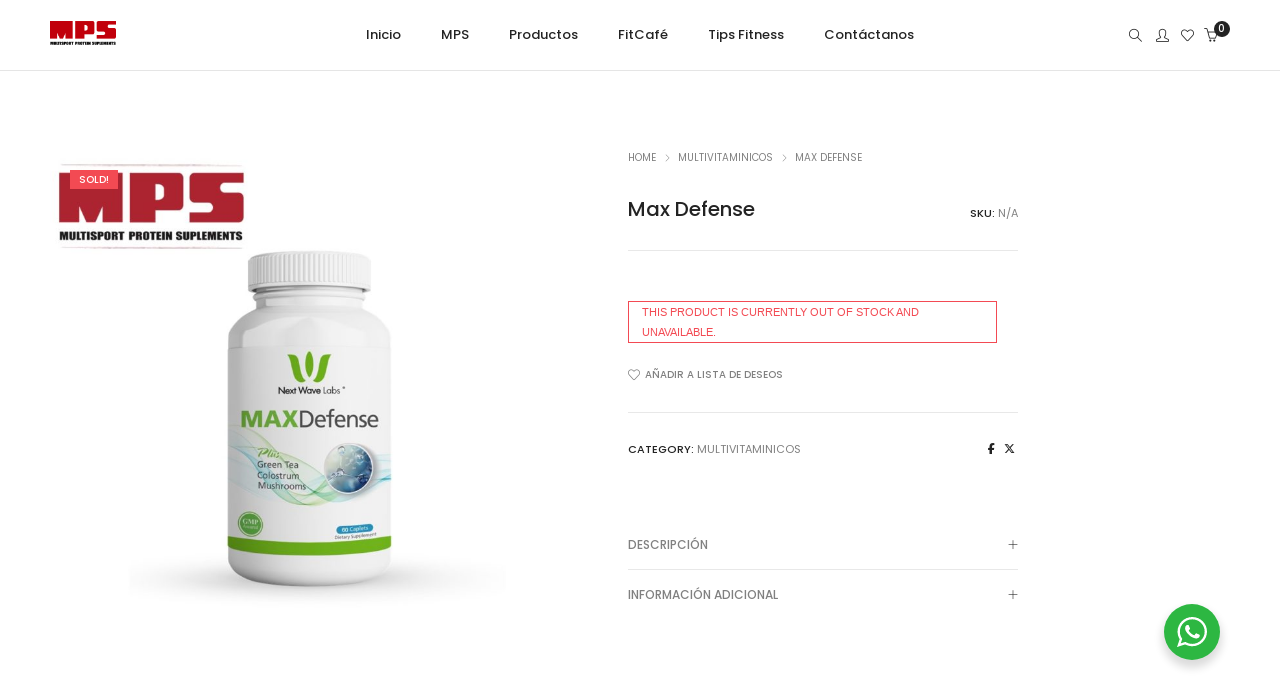

--- FILE ---
content_type: text/html; charset=UTF-8
request_url: https://mpsproteinasysuplementos.com.ec/producto/max-defense/
body_size: 26864
content:
<!DOCTYPE html>
<html lang="es" class="no-js">
	<head>
		<!-- keywords -->
		<meta charset="UTF-8">
		<!-- viewport -->
		<meta name="viewport" content="width=device-width, initial-scale=1, maximum-scale=1, user-scalable=0"/>
		<!-- profile -->
		<link rel="profile" href="//gmpg.org/xfn/11">
		<title>Max Defense &#8211; MPS Suplementos</title>
<meta name='robots' content='max-image-preview:large' />
	<style>img:is([sizes="auto" i], [sizes^="auto," i]) { contain-intrinsic-size: 3000px 1500px }</style>
	<link rel='dns-prefetch' href='//fonts.googleapis.com' />
<link rel="alternate" type="application/rss+xml" title="MPS Suplementos &raquo; Feed" href="https://mpsproteinasysuplementos.com.ec/feed/" />
<link rel="alternate" type="application/rss+xml" title="MPS Suplementos &raquo; Feed de los comentarios" href="https://mpsproteinasysuplementos.com.ec/comments/feed/" />
<script type="text/javascript">
/* <![CDATA[ */
window._wpemojiSettings = {"baseUrl":"https:\/\/s.w.org\/images\/core\/emoji\/16.0.1\/72x72\/","ext":".png","svgUrl":"https:\/\/s.w.org\/images\/core\/emoji\/16.0.1\/svg\/","svgExt":".svg","source":{"concatemoji":"https:\/\/mpsproteinasysuplementos.com.ec\/wp-includes\/js\/wp-emoji-release.min.js?ver=6.8.3"}};
/*! This file is auto-generated */
!function(s,n){var o,i,e;function c(e){try{var t={supportTests:e,timestamp:(new Date).valueOf()};sessionStorage.setItem(o,JSON.stringify(t))}catch(e){}}function p(e,t,n){e.clearRect(0,0,e.canvas.width,e.canvas.height),e.fillText(t,0,0);var t=new Uint32Array(e.getImageData(0,0,e.canvas.width,e.canvas.height).data),a=(e.clearRect(0,0,e.canvas.width,e.canvas.height),e.fillText(n,0,0),new Uint32Array(e.getImageData(0,0,e.canvas.width,e.canvas.height).data));return t.every(function(e,t){return e===a[t]})}function u(e,t){e.clearRect(0,0,e.canvas.width,e.canvas.height),e.fillText(t,0,0);for(var n=e.getImageData(16,16,1,1),a=0;a<n.data.length;a++)if(0!==n.data[a])return!1;return!0}function f(e,t,n,a){switch(t){case"flag":return n(e,"\ud83c\udff3\ufe0f\u200d\u26a7\ufe0f","\ud83c\udff3\ufe0f\u200b\u26a7\ufe0f")?!1:!n(e,"\ud83c\udde8\ud83c\uddf6","\ud83c\udde8\u200b\ud83c\uddf6")&&!n(e,"\ud83c\udff4\udb40\udc67\udb40\udc62\udb40\udc65\udb40\udc6e\udb40\udc67\udb40\udc7f","\ud83c\udff4\u200b\udb40\udc67\u200b\udb40\udc62\u200b\udb40\udc65\u200b\udb40\udc6e\u200b\udb40\udc67\u200b\udb40\udc7f");case"emoji":return!a(e,"\ud83e\udedf")}return!1}function g(e,t,n,a){var r="undefined"!=typeof WorkerGlobalScope&&self instanceof WorkerGlobalScope?new OffscreenCanvas(300,150):s.createElement("canvas"),o=r.getContext("2d",{willReadFrequently:!0}),i=(o.textBaseline="top",o.font="600 32px Arial",{});return e.forEach(function(e){i[e]=t(o,e,n,a)}),i}function t(e){var t=s.createElement("script");t.src=e,t.defer=!0,s.head.appendChild(t)}"undefined"!=typeof Promise&&(o="wpEmojiSettingsSupports",i=["flag","emoji"],n.supports={everything:!0,everythingExceptFlag:!0},e=new Promise(function(e){s.addEventListener("DOMContentLoaded",e,{once:!0})}),new Promise(function(t){var n=function(){try{var e=JSON.parse(sessionStorage.getItem(o));if("object"==typeof e&&"number"==typeof e.timestamp&&(new Date).valueOf()<e.timestamp+604800&&"object"==typeof e.supportTests)return e.supportTests}catch(e){}return null}();if(!n){if("undefined"!=typeof Worker&&"undefined"!=typeof OffscreenCanvas&&"undefined"!=typeof URL&&URL.createObjectURL&&"undefined"!=typeof Blob)try{var e="postMessage("+g.toString()+"("+[JSON.stringify(i),f.toString(),p.toString(),u.toString()].join(",")+"));",a=new Blob([e],{type:"text/javascript"}),r=new Worker(URL.createObjectURL(a),{name:"wpTestEmojiSupports"});return void(r.onmessage=function(e){c(n=e.data),r.terminate(),t(n)})}catch(e){}c(n=g(i,f,p,u))}t(n)}).then(function(e){for(var t in e)n.supports[t]=e[t],n.supports.everything=n.supports.everything&&n.supports[t],"flag"!==t&&(n.supports.everythingExceptFlag=n.supports.everythingExceptFlag&&n.supports[t]);n.supports.everythingExceptFlag=n.supports.everythingExceptFlag&&!n.supports.flag,n.DOMReady=!1,n.readyCallback=function(){n.DOMReady=!0}}).then(function(){return e}).then(function(){var e;n.supports.everything||(n.readyCallback(),(e=n.source||{}).concatemoji?t(e.concatemoji):e.wpemoji&&e.twemoji&&(t(e.twemoji),t(e.wpemoji)))}))}((window,document),window._wpemojiSettings);
/* ]]> */
</script>
<style id='wp-emoji-styles-inline-css' type='text/css'>

	img.wp-smiley, img.emoji {
		display: inline !important;
		border: none !important;
		box-shadow: none !important;
		height: 1em !important;
		width: 1em !important;
		margin: 0 0.07em !important;
		vertical-align: -0.1em !important;
		background: none !important;
		padding: 0 !important;
	}
</style>
<link rel='stylesheet' id='wp-block-library-css' href='https://mpsproteinasysuplementos.com.ec/wp-includes/css/dist/block-library/style.min.css?ver=6.8.3' type='text/css' media='all' />
<style id='wp-block-library-theme-inline-css' type='text/css'>
.wp-block-audio :where(figcaption){color:#555;font-size:13px;text-align:center}.is-dark-theme .wp-block-audio :where(figcaption){color:#ffffffa6}.wp-block-audio{margin:0 0 1em}.wp-block-code{border:1px solid #ccc;border-radius:4px;font-family:Menlo,Consolas,monaco,monospace;padding:.8em 1em}.wp-block-embed :where(figcaption){color:#555;font-size:13px;text-align:center}.is-dark-theme .wp-block-embed :where(figcaption){color:#ffffffa6}.wp-block-embed{margin:0 0 1em}.blocks-gallery-caption{color:#555;font-size:13px;text-align:center}.is-dark-theme .blocks-gallery-caption{color:#ffffffa6}:root :where(.wp-block-image figcaption){color:#555;font-size:13px;text-align:center}.is-dark-theme :root :where(.wp-block-image figcaption){color:#ffffffa6}.wp-block-image{margin:0 0 1em}.wp-block-pullquote{border-bottom:4px solid;border-top:4px solid;color:currentColor;margin-bottom:1.75em}.wp-block-pullquote cite,.wp-block-pullquote footer,.wp-block-pullquote__citation{color:currentColor;font-size:.8125em;font-style:normal;text-transform:uppercase}.wp-block-quote{border-left:.25em solid;margin:0 0 1.75em;padding-left:1em}.wp-block-quote cite,.wp-block-quote footer{color:currentColor;font-size:.8125em;font-style:normal;position:relative}.wp-block-quote:where(.has-text-align-right){border-left:none;border-right:.25em solid;padding-left:0;padding-right:1em}.wp-block-quote:where(.has-text-align-center){border:none;padding-left:0}.wp-block-quote.is-large,.wp-block-quote.is-style-large,.wp-block-quote:where(.is-style-plain){border:none}.wp-block-search .wp-block-search__label{font-weight:700}.wp-block-search__button{border:1px solid #ccc;padding:.375em .625em}:where(.wp-block-group.has-background){padding:1.25em 2.375em}.wp-block-separator.has-css-opacity{opacity:.4}.wp-block-separator{border:none;border-bottom:2px solid;margin-left:auto;margin-right:auto}.wp-block-separator.has-alpha-channel-opacity{opacity:1}.wp-block-separator:not(.is-style-wide):not(.is-style-dots){width:100px}.wp-block-separator.has-background:not(.is-style-dots){border-bottom:none;height:1px}.wp-block-separator.has-background:not(.is-style-wide):not(.is-style-dots){height:2px}.wp-block-table{margin:0 0 1em}.wp-block-table td,.wp-block-table th{word-break:normal}.wp-block-table :where(figcaption){color:#555;font-size:13px;text-align:center}.is-dark-theme .wp-block-table :where(figcaption){color:#ffffffa6}.wp-block-video :where(figcaption){color:#555;font-size:13px;text-align:center}.is-dark-theme .wp-block-video :where(figcaption){color:#ffffffa6}.wp-block-video{margin:0 0 1em}:root :where(.wp-block-template-part.has-background){margin-bottom:0;margin-top:0;padding:1.25em 2.375em}
</style>
<style id='classic-theme-styles-inline-css' type='text/css'>
/*! This file is auto-generated */
.wp-block-button__link{color:#fff;background-color:#32373c;border-radius:9999px;box-shadow:none;text-decoration:none;padding:calc(.667em + 2px) calc(1.333em + 2px);font-size:1.125em}.wp-block-file__button{background:#32373c;color:#fff;text-decoration:none}
</style>
<link rel='stylesheet' id='nta-css-popup-css' href='https://mpsproteinasysuplementos.com.ec/wp-content/plugins/wp-whatsapp/assets/dist/css/style.css?ver=6.8.3' type='text/css' media='all' />
<style id='global-styles-inline-css' type='text/css'>
:root{--wp--preset--aspect-ratio--square: 1;--wp--preset--aspect-ratio--4-3: 4/3;--wp--preset--aspect-ratio--3-4: 3/4;--wp--preset--aspect-ratio--3-2: 3/2;--wp--preset--aspect-ratio--2-3: 2/3;--wp--preset--aspect-ratio--16-9: 16/9;--wp--preset--aspect-ratio--9-16: 9/16;--wp--preset--color--black: #000000;--wp--preset--color--cyan-bluish-gray: #abb8c3;--wp--preset--color--white: #ffffff;--wp--preset--color--pale-pink: #f78da7;--wp--preset--color--vivid-red: #cf2e2e;--wp--preset--color--luminous-vivid-orange: #ff6900;--wp--preset--color--luminous-vivid-amber: #fcb900;--wp--preset--color--light-green-cyan: #7bdcb5;--wp--preset--color--vivid-green-cyan: #00d084;--wp--preset--color--pale-cyan-blue: #8ed1fc;--wp--preset--color--vivid-cyan-blue: #0693e3;--wp--preset--color--vivid-purple: #9b51e0;--wp--preset--color--primary: #6f6f6f;--wp--preset--color--secondary: #f57250;--wp--preset--color--dark-gray: #232323;--wp--preset--color--light-gray: #f1f1f1;--wp--preset--gradient--vivid-cyan-blue-to-vivid-purple: linear-gradient(135deg,rgba(6,147,227,1) 0%,rgb(155,81,224) 100%);--wp--preset--gradient--light-green-cyan-to-vivid-green-cyan: linear-gradient(135deg,rgb(122,220,180) 0%,rgb(0,208,130) 100%);--wp--preset--gradient--luminous-vivid-amber-to-luminous-vivid-orange: linear-gradient(135deg,rgba(252,185,0,1) 0%,rgba(255,105,0,1) 100%);--wp--preset--gradient--luminous-vivid-orange-to-vivid-red: linear-gradient(135deg,rgba(255,105,0,1) 0%,rgb(207,46,46) 100%);--wp--preset--gradient--very-light-gray-to-cyan-bluish-gray: linear-gradient(135deg,rgb(238,238,238) 0%,rgb(169,184,195) 100%);--wp--preset--gradient--cool-to-warm-spectrum: linear-gradient(135deg,rgb(74,234,220) 0%,rgb(151,120,209) 20%,rgb(207,42,186) 40%,rgb(238,44,130) 60%,rgb(251,105,98) 80%,rgb(254,248,76) 100%);--wp--preset--gradient--blush-light-purple: linear-gradient(135deg,rgb(255,206,236) 0%,rgb(152,150,240) 100%);--wp--preset--gradient--blush-bordeaux: linear-gradient(135deg,rgb(254,205,165) 0%,rgb(254,45,45) 50%,rgb(107,0,62) 100%);--wp--preset--gradient--luminous-dusk: linear-gradient(135deg,rgb(255,203,112) 0%,rgb(199,81,192) 50%,rgb(65,88,208) 100%);--wp--preset--gradient--pale-ocean: linear-gradient(135deg,rgb(255,245,203) 0%,rgb(182,227,212) 50%,rgb(51,167,181) 100%);--wp--preset--gradient--electric-grass: linear-gradient(135deg,rgb(202,248,128) 0%,rgb(113,206,126) 100%);--wp--preset--gradient--midnight: linear-gradient(135deg,rgb(2,3,129) 0%,rgb(40,116,252) 100%);--wp--preset--font-size--small: 12px;--wp--preset--font-size--medium: 20px;--wp--preset--font-size--large: 16px;--wp--preset--font-size--x-large: 42px;--wp--preset--font-size--normal: 13px;--wp--preset--font-size--huge: 23px;--wp--preset--spacing--20: 0.44rem;--wp--preset--spacing--30: 0.67rem;--wp--preset--spacing--40: 1rem;--wp--preset--spacing--50: 1.5rem;--wp--preset--spacing--60: 2.25rem;--wp--preset--spacing--70: 3.38rem;--wp--preset--spacing--80: 5.06rem;--wp--preset--shadow--natural: 6px 6px 9px rgba(0, 0, 0, 0.2);--wp--preset--shadow--deep: 12px 12px 50px rgba(0, 0, 0, 0.4);--wp--preset--shadow--sharp: 6px 6px 0px rgba(0, 0, 0, 0.2);--wp--preset--shadow--outlined: 6px 6px 0px -3px rgba(255, 255, 255, 1), 6px 6px rgba(0, 0, 0, 1);--wp--preset--shadow--crisp: 6px 6px 0px rgba(0, 0, 0, 1);}:where(.is-layout-flex){gap: 0.5em;}:where(.is-layout-grid){gap: 0.5em;}body .is-layout-flex{display: flex;}.is-layout-flex{flex-wrap: wrap;align-items: center;}.is-layout-flex > :is(*, div){margin: 0;}body .is-layout-grid{display: grid;}.is-layout-grid > :is(*, div){margin: 0;}:where(.wp-block-columns.is-layout-flex){gap: 2em;}:where(.wp-block-columns.is-layout-grid){gap: 2em;}:where(.wp-block-post-template.is-layout-flex){gap: 1.25em;}:where(.wp-block-post-template.is-layout-grid){gap: 1.25em;}.has-black-color{color: var(--wp--preset--color--black) !important;}.has-cyan-bluish-gray-color{color: var(--wp--preset--color--cyan-bluish-gray) !important;}.has-white-color{color: var(--wp--preset--color--white) !important;}.has-pale-pink-color{color: var(--wp--preset--color--pale-pink) !important;}.has-vivid-red-color{color: var(--wp--preset--color--vivid-red) !important;}.has-luminous-vivid-orange-color{color: var(--wp--preset--color--luminous-vivid-orange) !important;}.has-luminous-vivid-amber-color{color: var(--wp--preset--color--luminous-vivid-amber) !important;}.has-light-green-cyan-color{color: var(--wp--preset--color--light-green-cyan) !important;}.has-vivid-green-cyan-color{color: var(--wp--preset--color--vivid-green-cyan) !important;}.has-pale-cyan-blue-color{color: var(--wp--preset--color--pale-cyan-blue) !important;}.has-vivid-cyan-blue-color{color: var(--wp--preset--color--vivid-cyan-blue) !important;}.has-vivid-purple-color{color: var(--wp--preset--color--vivid-purple) !important;}.has-black-background-color{background-color: var(--wp--preset--color--black) !important;}.has-cyan-bluish-gray-background-color{background-color: var(--wp--preset--color--cyan-bluish-gray) !important;}.has-white-background-color{background-color: var(--wp--preset--color--white) !important;}.has-pale-pink-background-color{background-color: var(--wp--preset--color--pale-pink) !important;}.has-vivid-red-background-color{background-color: var(--wp--preset--color--vivid-red) !important;}.has-luminous-vivid-orange-background-color{background-color: var(--wp--preset--color--luminous-vivid-orange) !important;}.has-luminous-vivid-amber-background-color{background-color: var(--wp--preset--color--luminous-vivid-amber) !important;}.has-light-green-cyan-background-color{background-color: var(--wp--preset--color--light-green-cyan) !important;}.has-vivid-green-cyan-background-color{background-color: var(--wp--preset--color--vivid-green-cyan) !important;}.has-pale-cyan-blue-background-color{background-color: var(--wp--preset--color--pale-cyan-blue) !important;}.has-vivid-cyan-blue-background-color{background-color: var(--wp--preset--color--vivid-cyan-blue) !important;}.has-vivid-purple-background-color{background-color: var(--wp--preset--color--vivid-purple) !important;}.has-black-border-color{border-color: var(--wp--preset--color--black) !important;}.has-cyan-bluish-gray-border-color{border-color: var(--wp--preset--color--cyan-bluish-gray) !important;}.has-white-border-color{border-color: var(--wp--preset--color--white) !important;}.has-pale-pink-border-color{border-color: var(--wp--preset--color--pale-pink) !important;}.has-vivid-red-border-color{border-color: var(--wp--preset--color--vivid-red) !important;}.has-luminous-vivid-orange-border-color{border-color: var(--wp--preset--color--luminous-vivid-orange) !important;}.has-luminous-vivid-amber-border-color{border-color: var(--wp--preset--color--luminous-vivid-amber) !important;}.has-light-green-cyan-border-color{border-color: var(--wp--preset--color--light-green-cyan) !important;}.has-vivid-green-cyan-border-color{border-color: var(--wp--preset--color--vivid-green-cyan) !important;}.has-pale-cyan-blue-border-color{border-color: var(--wp--preset--color--pale-cyan-blue) !important;}.has-vivid-cyan-blue-border-color{border-color: var(--wp--preset--color--vivid-cyan-blue) !important;}.has-vivid-purple-border-color{border-color: var(--wp--preset--color--vivid-purple) !important;}.has-vivid-cyan-blue-to-vivid-purple-gradient-background{background: var(--wp--preset--gradient--vivid-cyan-blue-to-vivid-purple) !important;}.has-light-green-cyan-to-vivid-green-cyan-gradient-background{background: var(--wp--preset--gradient--light-green-cyan-to-vivid-green-cyan) !important;}.has-luminous-vivid-amber-to-luminous-vivid-orange-gradient-background{background: var(--wp--preset--gradient--luminous-vivid-amber-to-luminous-vivid-orange) !important;}.has-luminous-vivid-orange-to-vivid-red-gradient-background{background: var(--wp--preset--gradient--luminous-vivid-orange-to-vivid-red) !important;}.has-very-light-gray-to-cyan-bluish-gray-gradient-background{background: var(--wp--preset--gradient--very-light-gray-to-cyan-bluish-gray) !important;}.has-cool-to-warm-spectrum-gradient-background{background: var(--wp--preset--gradient--cool-to-warm-spectrum) !important;}.has-blush-light-purple-gradient-background{background: var(--wp--preset--gradient--blush-light-purple) !important;}.has-blush-bordeaux-gradient-background{background: var(--wp--preset--gradient--blush-bordeaux) !important;}.has-luminous-dusk-gradient-background{background: var(--wp--preset--gradient--luminous-dusk) !important;}.has-pale-ocean-gradient-background{background: var(--wp--preset--gradient--pale-ocean) !important;}.has-electric-grass-gradient-background{background: var(--wp--preset--gradient--electric-grass) !important;}.has-midnight-gradient-background{background: var(--wp--preset--gradient--midnight) !important;}.has-small-font-size{font-size: var(--wp--preset--font-size--small) !important;}.has-medium-font-size{font-size: var(--wp--preset--font-size--medium) !important;}.has-large-font-size{font-size: var(--wp--preset--font-size--large) !important;}.has-x-large-font-size{font-size: var(--wp--preset--font-size--x-large) !important;}
:where(.wp-block-post-template.is-layout-flex){gap: 1.25em;}:where(.wp-block-post-template.is-layout-grid){gap: 1.25em;}
:where(.wp-block-columns.is-layout-flex){gap: 2em;}:where(.wp-block-columns.is-layout-grid){gap: 2em;}
:root :where(.wp-block-pullquote){font-size: 1.5em;line-height: 1.6;}
</style>
<link rel='stylesheet' id='contact-form-7-css' href='https://mpsproteinasysuplementos.com.ec/wp-content/plugins/contact-form-7/includes/css/styles.css?ver=6.1' type='text/css' media='all' />
<link rel='stylesheet' id='photoswipe-css' href='https://mpsproteinasysuplementos.com.ec/wp-content/plugins/woocommerce/assets/css/photoswipe/photoswipe.min.css?ver=10.0.5' type='text/css' media='all' />
<link rel='stylesheet' id='photoswipe-default-skin-css' href='https://mpsproteinasysuplementos.com.ec/wp-content/plugins/woocommerce/assets/css/photoswipe/default-skin/default-skin.min.css?ver=10.0.5' type='text/css' media='all' />
<link rel='stylesheet' id='woocommerce-layout-css' href='https://mpsproteinasysuplementos.com.ec/wp-content/plugins/woocommerce/assets/css/woocommerce-layout.css?ver=10.0.5' type='text/css' media='all' />
<link rel='stylesheet' id='woocommerce-smallscreen-css' href='https://mpsproteinasysuplementos.com.ec/wp-content/plugins/woocommerce/assets/css/woocommerce-smallscreen.css?ver=10.0.5' type='text/css' media='only screen and (max-width: 768px)' />
<link rel='stylesheet' id='woocommerce-general-css' href='https://mpsproteinasysuplementos.com.ec/wp-content/plugins/woocommerce/assets/css/woocommerce.css?ver=10.0.5' type='text/css' media='all' />
<style id='woocommerce-inline-inline-css' type='text/css'>
.woocommerce form .form-row .required { visibility: visible; }
</style>
<link rel='stylesheet' id='brands-styles-css' href='https://mpsproteinasysuplementos.com.ec/wp-content/plugins/woocommerce/assets/css/brands.css?ver=10.0.5' type='text/css' media='all' />
<link rel='stylesheet' id='hongo-google-font-css' href='//fonts.googleapis.com/css?family=Poppins%3A300%2C400%2C500%2C600%2C700%2C800%2C900&#038;subset=latin-ext&#038;display=swap' type='text/css' media='all' />
<link rel='stylesheet' id='animate-css' href='https://mpsproteinasysuplementos.com.ec/wp-content/themes/hongo/assets/css/animate.min.css?ver=3.5.2' type='text/css' media='all' />
<link rel='stylesheet' id='bootstrap-css' href='https://mpsproteinasysuplementos.com.ec/wp-content/themes/hongo/assets/css/bootstrap.min.css?ver=5.2.3' type='text/css' media='all' />
<link rel='stylesheet' id='et-line-icons-css' href='https://mpsproteinasysuplementos.com.ec/wp-content/themes/hongo/assets/css/et-line-icons.css?ver=3.6' type='text/css' media='all' />
<link rel='stylesheet' id='font-awesome-css' href='https://mpsproteinasysuplementos.com.ec/wp-content/themes/hongo/assets/css/font-awesome.min.css?ver=6.7.2' type='text/css' media='all' />
<link rel='stylesheet' id='themify-icons-css' href='https://mpsproteinasysuplementos.com.ec/wp-content/themes/hongo/assets/css/themify-icons.css?ver=3.6' type='text/css' media='all' />
<link rel='stylesheet' id='simple-line-icons-css' href='https://mpsproteinasysuplementos.com.ec/wp-content/themes/hongo/assets/css/simple-line-icons.css?ver=3.6' type='text/css' media='all' />
<link rel='stylesheet' id='swiper-css' href='https://mpsproteinasysuplementos.com.ec/wp-content/themes/hongo/assets/css/swiper.min.css?ver=5.4.5' type='text/css' media='all' />
<link rel='stylesheet' id='magnific-popup-css' href='https://mpsproteinasysuplementos.com.ec/wp-content/themes/hongo/assets/css/magnific-popup.css?ver=3.6' type='text/css' media='all' />
<link rel='stylesheet' id='hongo-mCustomScrollbar-css' href='https://mpsproteinasysuplementos.com.ec/wp-content/themes/hongo/assets/css/jquery.mCustomScrollbar.css?ver=3.6' type='text/css' media='all' />
<link rel='stylesheet' id='select2-css' href='https://mpsproteinasysuplementos.com.ec/wp-content/plugins/woocommerce/assets/css/select2.css?ver=10.0.5' type='text/css' media='all' />
<link rel='stylesheet' id='js_composer_front-css' href='https://mpsproteinasysuplementos.com.ec/wp-content/plugins/js_composer/assets/css/js_composer.min.css?ver=6.2.0' type='text/css' media='all' />
<link rel='stylesheet' id='justifiedGallery-css' href='https://mpsproteinasysuplementos.com.ec/wp-content/plugins/hongo-addons/assets/css/justifiedGallery.min.css?ver=4.0.4' type='text/css' media='all' />
<link rel='stylesheet' id='hongo-hotspot-css' href='https://mpsproteinasysuplementos.com.ec/wp-content/plugins/hongo-addons/assets/css/hongo-frontend-hotspot.css?ver=6.8.3' type='text/css' media='all' />
<link rel='stylesheet' id='hongo-addons-section-builder-css' href='https://mpsproteinasysuplementos.com.ec/wp-content/plugins/hongo-addons/assets/css/section-builder.css?ver=3.6' type='text/css' media='all' />
<link rel='stylesheet' id='hongo-style-css' href='https://mpsproteinasysuplementos.com.ec/wp-content/themes/hongo/style.css?ver=3.6' type='text/css' media='all' />
<link rel='stylesheet' id='hongo-responsive-css' href='https://mpsproteinasysuplementos.com.ec/wp-content/themes/hongo/assets/css/responsive.css?ver=3.6' type='text/css' media='all' />
<style id='hongo-responsive-inline-css' type='text/css'>
a:hover,a:active,.base-color,.icon-base-color,.btn-base-color,.btn-base-link,.sidebar ul li a.button:hover,.btn-base:hover,.btn-base:hover:focus,.btn-base-link:hover,.btn-base-link:focus,.btn-base-link.btn-border,.btn-border.btn-base-link i,.btn-base-link.btn-border:hover,.btn-base-link.btn-border:focus,.btn-base-link.btn-border:hover span,.btn-base-link.btn-border:hover i,.btn-transparent-base,.btn-transparent-base:focus,.base-color a,#yith-quick-view-close:hover,.scroll-top-arrow:hover,.scroll-top-arrow:focus:hover,a.active .hongo-cb:after,li.active .hongo-cb:after,.page-title-style-5 .hongo-single-post-meta ul li a:hover,.breadcrumb-navigation-wrap ul.breadcrumb-wrap li a:hover,.product-slider-style-1 .shop-product-title-price-wrap .hongo-product-title a:hover,.hongo-text-slider1 .text-slide-title,.hongo-text-slider2 .text-slide-number .text-slide-subtitle,.woocommerce.widget_products ul.product_list_widget li a .product-title:hover,.woocommerce.widget_products ul.product_list_widget li .button:hover,.woocommerce.widget_products ul.product_list_widget li .button:hover i,.hongo_widget_products_carousel .woocommerce ul.products li.product .button:hover i,.hongo-product-lists-widget-wrap .product_list_widget .hongo-widget-item a .product-title:hover,.hongo-shop-banner-14 .shop-banner-sub-title,.hongo-product-featurebox-1 .hongo-featurebox-wrapper a:hover,.hongo-product-featurebox-1 a:hover .hongo-featurebox-text,.hongo-product-featurebox-2 .hongo-featurebox-wrapper a:hover,.hongo-product-featurebox-2 a:hover .hongo-featurebox-text,.hongo-product-featurebox-3 .sub-title a:hover,.hongo-product-featurebox-3 .title a:hover,.hongo-product-featurebox-4 .hongo-featurebox-text a:hover,.hongo-product-featurebox-4 a:hover .hongo-featurebox-text,.category-style-5 .category-wrap .hongo-category-title a:hover,.category-style-6 .hongo-category-title a:hover,.category-style-7 .category-wrap .hongo-category-title a:hover,.woocommerce ul.products li.product a:hover .woocommerce-loop-category__title,.woocommerce ul.products li.product a:hover .woocommerce-loop-product__title,.woocommerce ul.products li.product a:hover h3,.woocommerce ul.products.hongo-shop-default li.product .product-buttons-wrap a:hover,.compare-popup-heading .actions a:hover,.compare-popup-main-content .content-right .hongo-compare-product-remove-wrap .hongo-compare-product-remove:hover,.compare-popup-main-content .content-right .compare-lists-wrap > li > ul > li h2 a:hover,.woocommerce ul.products.hongo-shop-list.hongo-product-grid-view li.product .product-content-wrap .product-buttons-wrap a:hover,.product_meta span a:hover,.sku_wrapper a:hover,.sticky-add-to-cart-wrapper .product-title a:hover,.sidebar ul.product_list_widget li a:hover,.sidebar ul.product_list_widget li a:hover .product-title,.hongo-sidebar-style-2.sidebar .latest-post.hongo-latest-blog-widget li .hongo-latest-blog-widget a:hover,.sidebar .wishlist_list .undo a:hover,.sidebar .hongo-widget-brand-list ul li .hongo-brand-slider-wrap .hongo-brand-name a:hover,.hongo-blog-styles .entry-title:hover,.hongo-blog-styles .blog-date-author a:hover,.hongo-post-details-meta-wrap ul li a:hover,.hongo-post-detail-icon .hongo-blog-detail-like li a i,.hongo-post-detail-icon .hongo-blog-detail-like li a:hover,.hongo-author-box-wrap .hongo-author-title a:hover,.blog-comment li .comment-text-box .comment-title-edit-link a:hover,.blog-comment li .comment-text-box .comments-date a:hover,.accordion-style-1 .panel-heading.active-accordion .panel-title > span.pull-right,.counter-style2:hover i,.team-slider-style-1 .swiper-slide figcaption .team-title a:hover,.icon-text-style-4 .hongo-featurebox-text a:hover,.icon-text-style-5 .hongo-featurebox-text a:hover,.icon-text-style-6 .hongo-featurebox-text a:hover,.icon-text-style-7 .hongo-featurebox-text a:hover,.custom-icon-text-style-1 .hongo-featurebox-text a:hover,.fancy-text-box-style-1 .hongo-featurebox-text a:hover,.fancy-text-box-style-2 .hongo-featurebox-text a:hover,.fancy-text-box-style-6 .hongo-featurebox-text a:hover,.text-box-style-1:hover .hongo-featurebox-img,.text-box-style-1:hover .hongo-featurebox-img a,.text-box-style-3 .hongo-featurebox-img a,.text-box-style-4 .hongo-textbox-content-hover .hongo-textbox-title a:hover,.process-step-style-1 .hongo-process-title a:hover,.process-step-style-2 .hongo-featurebox-img i,.process-step-style-2 .hongo-process-title a:hover,.process-step-style-3 .hongo-process-title a:hover,.special-content-block-2 .offer,.woocommerce-account .woocommerce .woocommerce-MyAccount-navigation ul li.is-active a,.woocommerce a.remove:hover,header .cbp-spmenu .woocommerce.widget_shopping_cart ul.cart_list li a:hover,.hongo-hotspot-wrapper .hongo_addons_hotspot .product-title a:hover,.hongo-hotspot-wrapper .hongo_addons_hotspot .product-title a:active,.hongo-myaccount-navigation-links li a:hover i,.woocommerce div.product .product_title a:hover,.custom-widget .current-menu-item a{color:#b88b5f;}@media (max-width:991px){header .widget_nav_menu .active .wp-nav-menu-responsive-button,header .widget_nav_menu > div:nth-child(2n) .widget.active > a{color:#b88b5f;}}.base-bg-color,.btn-base-bg-color,.btn-base,.btn-base:focus,.btn-transparent-base:hover,.btn-transparent-base:hover:focus,.social-icon-style-11 a:hover,.hongo-content-newsletter-4 .btn,.hongo-content-newsletter-4 .btn-default:active:focus,.hongo-content-newsletter-4 .btn-default:active:hover,.hongo-content-newsletter-4 .btn-default:focus,.down-section a:hover,.category-style-3 .category-wrap .hongo-overlay,.category-style-4 .category-wrap .hongo-overlay,.progess-bar-style2 .skillbar-bar,.team-slider-style-1 .swiper-slide .hongo-overlay,.fancy-text-box-style-4:before,.fancy-text-box-style-5:before,.image-carousel-style-1 ul li .hongo-overlay,.team-style-1 .hongo-overlay,.team-style-2 .hongo-overlay,.text-box-style-2:before,.text-box-style-4 .hongo-textbox-content-hover span,.rotate-box-style-1 .hongo-rotatebox-content-hover,.rotate-box-style-3 .hongo-rotatebox-content-hover,.process-step-style-1:hover .number,.info-banner-style-5 .info-banner-highlight,header .woocommerce.widget_shopping_cart .woocommerce-mini-cart__buttons .checkout:hover,.edit-hongo-section,.process-step-style-3:hover .number,.woocommerce ul.products.hongo-shop-clean li.product .product-buttons-wrap a,.hongo-hotspot-wrapper .hongo_addons_hotspot:not(.hongoHotspotImageMarker):before,.hongo-hotspot-wrapper .hongo_addons_hotspot:after,.buy-theme:hover,.all-demo:hover,.newsletter-style-5.textwidget .btn,.menu-new a:after,header .woocommerce.widget_shopping_cart .hongo-mini-cart-slide-sidebar .woocommerce-mini-cart__buttons .checkout:hover,.hongo-content-newsletter-6 .btn,.hongo-content-newsletter-6 .btn:active:focus,.hongo-content-newsletter-6 .btn:focus,.hongo-content-newsletter-6 .btn-default:active:hover{background-color:#b88b5f;}.customize-partial-edit-shortcut button,.widget .customize-partial-edit-shortcut button{background-color:#b88b5f !important;}.customize-partial-edit-shortcut button:hover{background-color:#232323 !important}.btn-base-border-color,.base-border-color,.btn-base-link,.sidebar ul li a.button:hover,.btn-base,.btn-base:focus,.btn-base:hover,.btn-base:hover:focus,.btn-base-link:hover,.btn-base-link:focus,.btn-transparent-base,.btn-transparent-base:focus,.btn-transparent-base:hover,.btn-transparent-base:hover:focus,.social-icon-style-11 a:hover,.down-section a:hover,.woocommerce.widget_products ul.product_list_widget li .button:hover,.hongo-post-detail-icon .hongo-blog-detail-like li a:hover,.accordion-style-1 .panel-body,.panel-group.accordion-style-1  .panel-heading+.panel-collapse>.panel-body,.counter-style1:hover,.progess-bar-style2 .skillbar,.text-box-style-4 span,.process-step-style-1 .number,blockquote,.special-content-block-2 .offer,header .woocommerce.widget_shopping_cart .woocommerce-mini-cart__buttons .checkout:hover,.edit-hongo-section,.newsletter-style-5.textwidget .btn,header .woocommerce.widget_shopping_cart .hongo-mini-cart-slide-sidebar .woocommerce-mini-cart__buttons .checkout:hover,.hongo-content-newsletter-6 .btn,.hongo-content-newsletter-6 .btn:active:focus,.hongo-content-newsletter-6 .btn:focus,.hongo-content-newsletter-6 .btn-default:active:hover{border-color:#b88b5f;}.customize-partial-edit-shortcut button,.widget .customize-partial-edit-shortcut button{border-color:#b88b5f !important;}.customize-partial-edit-shortcut button:hover{border-color:#232323 !important}.process-step-style-3:hover .number:after{border-top-color:#b88b5f;}@media screen and (min-width:992px) and (max-width:1199px){header .hongo-ipad-icon .nav>li{text-align:right;padding-right:18px;}header .hongo-ipad-icon .nav>li > a{padding:25px 0 25px 18px;display:inline-block}header .hongo-ipad-icon .nav>li:last-child>a{padding-right:0;}header .hongo-ipad-icon .nav>li:first-child>a{padding-left:0;}header .hongo-ipad-icon .nav>li i.dropdown-toggle{display:inline;position:absolute;top:50%;margin-top:-13px;float:right;padding:7px 10px;z-index:1;}header .hongo-ipad-icon .nav>li.simple-dropdown i.dropdown-toggle{margin-left:0;right:-12px;}}@media (min-width:992px){header .widget_nav_menu > div:nth-child(2n){display:block !important;}header .widget_nav_menu > div:nth-child(2n){display:block !important;}.hongo-shop-dropdown-menu .navbar-nav > li > a,.hongo-shop-dropdown-menu .navbar-nav > li:first-child > a,.hongo-shop-dropdown-menu .navbar-nav > li:last-child > a{padding:17px 20px;}header .with-categories-navigation-menu .woocommerce.widget_shopping_cart .hongo-cart-top-counter{line-height:59px;}header .with-categories-navigation-menu .widget_hongo_search_widget,header .with-categories-navigation-menu .widget_hongo_account_menu_widget,header .with-categories-navigation-menu .widget_shopping_cart,header .with-categories-navigation-menu .widget_hongo_wishlist_link_widget{line-height:59px;min-height:59px;}header .with-categories-navigation-menu .woocommerce.widget_shopping_cart .hongo-top-cart-wrapper .hongo-mini-cart-counter{top:13px;}.simple-menu-open .simple-menu{overflow:visible !important;}}@media (max-width:991px){header .with-categories-navigation-menu .woocommerce.widget_shopping_cart .hongo-cart-top-counter{line-height:70px;}header .with-categories-navigation-menu .widget_hongo_search_widget,header .with-categories-navigation-menu .widget_hongo_account_menu_widget,header .with-categories-navigation-menu .widget_shopping_cart,header .with-categories-navigation-menu .widget_hongo_wishlist_link_widget{line-height:69px;min-height:69px;}header .with-categories-navigation-menu .woocommerce.widget_shopping_cart .hongo-top-cart-wrapper .hongo-mini-cart-counter{top:20px;}.navbar-toggle{background-color:transparent !important;border:none;border-radius:0;padding:0;font-size:18px;position:relative;top:-8px;right:0;display:inline-block !important;margin:0;float:none !important;vertical-align:middle;}.navbar-toggle .icon-bar{background-color:#232323;display:table}.sr-only{border:0;clip:rect(0,0,0,0);height:auto;line-height:16px;padding:0 0 0 5px;overflow:visible;margin:0;width:auto;float:right;clear:none;display:table;position:relative;font-size:12px;color:#232323;text-transform:uppercase;left:0;top:-2px;font-weight:500;letter-spacing:.5px;cursor:pointer;}.navbar-toggle.toggle-mobile .icon-bar+.icon-bar{margin-top:0;}.navbar-toggle.toggle-mobile span{position:absolute;margin:0;display:block;height:2px;width:16px;background-color:#232323;border-radius:0;opacity:1;margin:0 0 3px 0;-webkit-transform:rotate(0deg);-moz-transform:rotate(0deg);-o-transform:rotate(0deg);transform:rotate(0deg);-webkit-transition:.25s ease-in-out;-moz-transition:.25s ease-in-out;-o-transition:.25s ease-in-out;transition:.25s ease-in-out;}.navbar-toggle.toggle-mobile{width:16px;height:14px;top:-1px}.navbar-toggle.toggle-mobile span:last-child{margin-bottom:0;}.navbar-toggle.toggle-mobile span:nth-child(1){top:0px;}.navbar-toggle.toggle-mobile span:nth-child(2),.navbar-toggle.toggle-mobile span:nth-child(3){top:5px;}.navbar-toggle.toggle-mobile span:nth-child(4){top:10px;}.navbar-toggle.toggle-mobile span:nth-child(2){opacity:0;}.navbar-toggle.toggle-mobile.active span:nth-child(2){opacity:1;}.navbar-toggle.toggle-mobile.active span:nth-child(1){top:8px;width:0;left:0;right:0;opacity:0;}.navbar-toggle.toggle-mobile.active span:nth-child(2){-webkit-transform:rotate(45deg);-moz-transform:rotate(45deg);-o-transform:rotate(45deg);-ms-transform:rotate(45deg);transform:rotate(45deg);}.navbar-toggle.toggle-mobile.active span:nth-child(3){-webkit-transform:rotate(-45deg);-moz-transform:rotate(-45deg);-o-transform:rotate(-45deg);-ms-transform:rotate(-45deg);transform:rotate(-45deg);}.navbar-toggle.toggle-mobile.active span:nth-child(4){top:8px;width:0;left:0;right:0;opacity:0;}.navbar-collapse.collapse{display:none !important;height:auto!important;width:100%;margin:0;position:absolute;top:100%;}.navbar-collapse.collapse.in{display:block !important;overflow-y:hidden !important;}.navbar-collapse{max-height:400px;overflow-y:hidden !important;left:0;padding:0;position:absolute;top:100%;width:100%;border-top:0;}header .nav{float:none !important;padding-left:0;padding-right:0;margin:0px 0;width:100%;text-align:left;background-color:rgba(23,23,23,1) !important;}header .nav > li{position:relative;display:block;margin:0;border-bottom:1px solid rgba(255,255,255,0.06);}header .nav > li ul.menu{margin:5px 0;float:left;width:100%;}header .nav > li ul.menu > li:last-child > a{border-bottom:0;}header .nav > li > a > i{top:4px;min-width:12px;}header .nav > li > a,header .nav > li:first-child > a,header .nav > li:last-child > a,header .with-categories-navigation-menu .nav > li > a{display:block;width:100%;border-bottom:0 solid #e0e0e0;padding:14px 15px 15px;}header .nav > li > a,header .nav > li:hover > a,header .nav > li > a:hover{color:#fff;}header .nav > li > a.active,header .nav > li.active > a,header .nav > li.current-menu-ancestor > a,header .nav > li.current-menu-item > a,header .nav > li.current-menu-item > a{color:rgba(255,255,255,0.6);}header .nav > li:first-child > a{border-top:none;}header .nav > li i.dropdown-toggle{position:absolute;right:0;top:0;color:#fff;font-size:16px;cursor:pointer;display:block;padding:16px 14px 16px;}header .hongo-ipad-icon .nav > li i.dropdown-toggle{color:#fff;}header .nav > li.open i.dropdown-toggle:before{content:"\f106";}header .nav > li > a .menu-hover-line:after{display:none;}header .nav > li ul.menu li,header .nav>li ul.menu li.menu-title{margin:0;padding:0 15px;}header .nav > li ul.menu li a{line-height:22px;padding:7px 0 8px;margin-bottom:0;border-bottom:1px solid rgba(255,255,255,0.06);}header .nav .mega-menu-main-wrapper,.simple-dropdown .simple-menu,ul.sub-menu{position:static !important;height:0 !important;width:100% !important;left:inherit !important;right:inherit !important;padding:0 !important;}ul.sub-menu{opacity:1 !important;visibility:visible !important;}.mega-menu-main-wrapper section{padding:0 !important;left:0 !important;margin:0 !important;width:100% !important;}header .container{width:100%;}.mega-menu-main-wrapper{opacity:1 !important;visibility:visible !important;}header .header-main-wrapper > div > section.hongo-stretch-content-fluid{padding:0;}header .mini-header-main-wrapper > div > section.hongo-stretch-content-fluid{padding:0;}header .top-header-main-wrapper > div > section.hongo-stretch-content-fluid{padding:0;}.hongo-shop-dropdown-menu .nav > li i.dropdown-toggle{display:none}.hongo-shop-dropdown-menu .nav{background-color:transparent !important}.hongo-navigation-main-wrapper .hongo-tab.panel{max-height:400px;overflow-y:auto !important;width:100%;}.mega-menu-main-wrapper .container{padding:0;}.simple-dropdown .simple-menu ul.sub-menu{padding:0 15px !important;}.simple-dropdown ul.sub-menu > li > ul.sub-menu{top:0;left:0}.simple-dropdown ul.sub-menu>li>a{color:#fff;font-size:13px;}.simple-dropdown ul.sub-menu>li ul.sub-menu{margin-bottom:10px;}.simple-dropdown ul.sub-menu>li ul.sub-menu>li:last-child a{border-bottom:0}.simple-dropdown ul.sub-menu>li>ul.sub-menu{padding-left:0 !important;padding-right:0 !important;}.simple-dropdown ul.sub-menu>li>ul.sub-menu>li>a{color:#8d8d8d;font-size:12px;padding:10px 0 11px 0;}.simple-dropdown ul.sub-menu>li>ul.sub-menu>li.active > a,.simple-dropdown ul.sub-menu>li>ul.sub-menu>li.current-menu-item > a,.simple-dropdown ul.sub-menu>li>ul.sub-menu>li.current-menu-ancestor > a{color:#fff;}.simple-dropdown ul.sub-menu li a{padding:12px 0;border-bottom:1px solid rgba(255,255,255,0.06);}.simple-dropdown ul.sub-menu li > a i.ti-angle-right{display:none;}.simple-dropdown.open .simple-menu,header .nav > li.open > .mega-menu-main-wrapper,ul.sub-menu{height:auto !important;opacity:1;visibility:visible;overflow:visible;}.simple-dropdown ul.sub-menu li:last-child > ul > li:last-child > a{border-bottom:0;}header .header-main-wrapper .woocommerce.widget_shopping_cart .hongo-cart-top-counter{top:2px;}.header-default-wrapper .simple-dropdown ul.sub-menu li.menu-item > ul{display:block;}header .nav>li ul.menu li .left-icon,header .nav>li .simple-menu ul li .left-icon{top:-1px;position:relative;}.hongo-left-menu-wrapper .hongo-left-menu li.menu-item>a{padding:12px 0 13px;}.hongo-left-menu-wrapper .hongo-left-menu li.menu-item>span{line-height:43px;}.hongo-left-menu-wrapper .hongo-left-menu li.menu-item ul li a{padding:6px 0 6px 10px;}.menu-content-inner-wrap ul .menu-item .dropdown-menu .menu-item .dropdown-menu .menu-item a{padding:4px 15px;}.hongo-main-wrap{padding-left:0;}.hongo-main-wrap header{left:-290px;transition:all 0.2s ease-in-out;-moz-transition:all 0.2s ease-in-out;-webkit-transition:all 0.2s ease-in-out;-ms-transition:all 0.2s ease-in-out;-o-transition:all 0.2s ease-in-out;}.hongo-main-wrap header.left-mobile-menu-open{left:0;transition:all 0.2s ease-in-out;-moz-transition:all 0.2s ease-in-out;-webkit-transition:all 0.2s ease-in-out;-ms-transition:all 0.2s ease-in-out;-o-transition:all 0.2s ease-in-out;}.hongo-main-wrap header .header-logo-wrapper{position:fixed;left:0;top:0;width:100%;z-index:1;text-align:left;background-color:#fff;padding:20px 15px;}.hongo-left-menu-wrap .navbar-toggle{position:fixed;right:16px;top:25px;z-index:9;margin:0;}.hongo-left-menu-wrap .navbar-toggle.sr-only{right:40px;top:27px;z-index:9;cursor:pointer;margin:0;width:-webkit-fit-content;width:-moz-fit-content;width:fit-content;height:auto;clip:inherit;padding:0;text-align:right;left:inherit;}.hongo-left-menu-wrap .toggle-mobile ~ .navbar-toggle.sr-only {top:24px;}.header-left-wrapper .hongo-left-menu-wrapper{margin-top:10px;margin-bottom:50px;}.hongo-left-menu-wrapper .hongo-left-menu li.menu-item{z-index:0}.nav.hongo-left-menu{background-color:transparent !important;}.header-left-wrapper > .container{width:290px;padding:65px 20px 50px 20px !important;}.header-left-wrapper .widget_hongo_search_widget a,.header-left-wrapper .hongo-cart-top-counter i,header .header-left-wrapper .widget a,header .header-left-wrapper .widget_hongo_wishlist_link_widget a{font-size:15px;}header .header-left-wrapper .widget{margin-left:8px;margin-right:8px;}.hongo-left-menu-wrapper .hongo-left-menu li.menu-item a,.hongo-left-menu-wrapper .hongo-left-menu li.menu-item i{color:#232323;}.hongo-left-menu-wrapper .hongo-left-menu li.menu-item a:hover{color:#000;}.hongo-left-menu-wrapper .hongo-left-menu li.menu-item.dropdown > a{width:auto;}.hongo-navigation-main-wrapper{width:auto;}.hongo-navigation-main-wrapper .hongo-woocommerce-tabs-wrapper ul.navigation-tab{display:block;}.hongo-navigation-main-wrapper .hongo-woocommerce-tabs-wrapper{width:100%;left:0;position:absolute;top:100%;max-height:460px;}.hongo-navigation-main-wrapper .hongo-woocommerce-tabs-wrapper ul.navigation-tab{list-style:none;margin:0;padding:0;text-align:center;}.hongo-navigation-main-wrapper .hongo-woocommerce-tabs-wrapper ul.navigation-tab li{display:inline-block;width:50%;}.hongo-navigation-main-wrapper .hongo-woocommerce-tabs-wrapper ul.navigation-tab li > a{background-color:#000;width:100%;padding:20px 10px;display:block;color:#fff;font-size:13px;text-transform:uppercase;}.hongo-navigation-main-wrapper .hongo-woocommerce-tabs-wrapper ul.navigation-tab li > a:hover,.hongo-navigation-main-wrapper .hongo-woocommerce-tabs-wrapper ul.navigation-tab li.active > a{background-color:rgba(23,23,23,1);}.hongo-navigation-main-wrapper .hongo-shop-dropdown-menu,.hongo-navigation-main-wrapper .hongo-shop-dropdown-menu.hongo-tab.panel{width:100%;margin:0;}.hongo-navigation-main-wrapper .hongo-tab.panel{padding:0;margin:0;display:none;}.hongo-navigation-main-wrapper .hongo-tab.panel.active{display:block;}.hongo-navigation-main-wrapper .hongo-tab .shop-dropdown-toggle{display:none;}.hongo-navigation-main-wrapper .hongo-tab .hongo-shop-dropdown-button-menu{top:0;height:auto !important;overflow:visible;position:inherit;background-color:rgba(23,23,23,1);border:0 solid #e5e5e5;margin:0;padding:0;min-height:1px;transform:rotateX(0deg);-webkit-transform:rotateX(0deg);-moz-transform:rotateX(0deg);-ms-transform:rotateX(0deg);-o-transform:rotateX(0deg);}.header-common-wrapper .hongo-shop-dropdown-menu .navbar-nav > li{border-bottom:1px solid rgba(255,255,255,0.06);}.header-common-wrapper .hongo-shop-dropdown-menu .hongo-shop-dropdown-button-menu > ul > li > a,.hongo-shop-dropdown-menu .hongo-shop-dropdown-button-menu > ul > li > a:hover,.hongo-shop-dropdown-menu .hongo-shop-dropdown-button-menu > ul > li.on > a{color:#fff;}.hongo-shop-dropdown-menu li.menu-item .shop-mega-menu-wrapper,.hongo-shop-dropdown-menu .navbar-nav > li > a:after,.hongo-shop-dropdown-menu .simple-dropdown .sub-menu{display:none !important;}.header-common-wrapper .hongo-shop-dropdown-menu .hongo-shop-dropdown-button-menu > ul > li > a:hover,.header-common-wrapper .hongo-shop-dropdown-menu .hongo-shop-dropdown-button-menu > ul > li.on > a{background-color:rgba(23,23,23,1) !important;color:#fff;}.header-sticky .hongo-navigation-main-wrapper .hongo-shop-dropdown-menu.hongo-tab.panel{position:relative;width:100%;margin:0;}.header-sticky .hongo-shop-dropdown-menu .hongo-shop-dropdown-button-menu{width:100%;left:0;}header .nav > li > a > img.menu-link-icon,.hongo-shop-dropdown-menu .menu-item.menu-title img.menu-link-icon,.hongo-shop-dropdown-menu .menu-item img.menu-link-icon{-webkit-filter:brightness(200%);filter:brightness(200%);}.header-main-wrapper .nav > li ul.menu li.menu-title,header .nav>li .wpb_wrapper ul.menu:first-child li.menu-title{padding:7px 0 8px;margin:0 15px;width:calc(100% - 30px);border-bottom:1px solid rgba(255,255,255,0.06);}.header-main-wrapper .nav > li ul.menu li.menu-title a,header .nav > li .wpb_wrapper ul.menu:first-child li.menu-title a{line-height:22px;padding:0;margin:0;border-bottom:0 solid rgba(255,255,255,0.06);}.edit-hongo-section{display:none}.mega-menu-main-wrapper .widget .widget-title{line-height:22px;padding:5px 0 6px;margin:0 15px 0;}.widget_product_categories_thumbnail ul,.mega-menu-main-wrapper .woocommerce.widget_products ul.product_list_widget{margin-top:0;}.widget_product_categories_thumbnail ul li{margin:0 15px 0;width:auto;float:none;}.widget_product_categories_thumbnail ul li a{line-height:22px;padding:5px 0 6px;margin-bottom:0;font-size:12px;text-align:left;color:#8d8d8d;font-weight:400;display:block;position:relative;left:0;}.mega-menu-main-wrapper .widget{margin:10px 0;float:left;width:100%;}.mega-menu-main-wrapper .woocommerce.widget_products ul.product_list_widget li,.mega-menu-main-wrapper .woocommerce.widget_products ul.product_list_widget li:last-child{margin:0 15px 10px !important;width:auto;float:none;}.mini-header-main-wrapper .widget_hongo_account_menu_widget .hongo-top-account-menu a > i,header .mini-header-main-wrapper a.wishlist-link > i,.mini-header-main-wrapper .widget div > a > i{top:-2px;}.header-default-wrapper.navbar-default .accordion-menu{position:inherit;}.header-default-wrapper.navbar-default .navbar-nav>li{width:100%;}.header-default-wrapper.navbar-default .navbar-nav>li>a{color:#fff;}.header-default-wrapper.navbar-default .navbar-nav>li>ul>li>a,.header-default-wrapper.navbar-default .simple-dropdown ul.sub-menu>li>ul.sub-menu>li>a,.header-default-wrapper.navbar-default .navbar-nav>li>a:hover,.header-default-wrapper.navbar-default .navbar-nav>li:hover>a,.header-default-wrapper.navbar-default .navbar-nav>li>a.active,.header-default-wrapper.navbar-default .navbar-nav>li.urrent-menu-ancestor>a,.header-default-wrapper.navbar-default .navbar-nav>li.current_page_ancestor>a{color:#fff;}.header-default-wrapper.navbar-default .navbar-nav>li>ul>li:last-child a{border:0;}.header-default-wrapper.navbar-default .simple-dropdown ul.sub-menu{display:block;padding:0 15px !important;}.header-default-wrapper.navbar-default .navbar-collapse.collapse.in{overflow-y:auto !important;}.header-default-wrapper.navbar-default .simple-dropdown ul.sub-menu li.menu-item-has-children:before{display:none;}header .widget_nav_menu{position:relative;}header .widget_nav_menu .wp-nav-menu-responsive-button{display:block !important;position:relative;border-left:1px solid #cbc9c7;min-height:37px !important;line-height:37px !important;padding:2px 14px 0;font-size:11px;text-transform:uppercase;font-weight:500;color:#232323;}header .widget_nav_menu .wp-nav-menu-responsive-button:hover{color:#000;}header .widget_nav_menu .active .wp-nav-menu-responsive-button{background-color:#fff;color:#f57250;}header .widget_nav_menu .wp-nav-menu-responsive-button:after{content:"\e604";font-family:'simple-line-icons';margin-left:5px;border:0;font-weight:900;font-size:9px;}header .widget_nav_menu.active .wp-nav-menu-responsive-button:after{content:"\e607";}header .widget_nav_menu>div:nth-child(2n){display:none;width:160px;background-color:rgba(28,28,28,1);padding:0;margin:0;border-top:0;position:absolute;right:0;left:inherit;top:100%;}header .widget_nav_menu>div:nth-child(2n) .menu{padding:0;text-align:left;}header .widget_nav_menu>div:nth-child(2n) .menu li{padding:0;border-bottom:1px solid rgba(0,0,0,0.1);width:100%;float:left;margin:0;}header .widget_nav_menu>div:nth-child(2n) .menu li:last-child>a{border-bottom:0;}header .widget_nav_menu>div:nth-child(2n) .menu li a{color:#8d8d8d;padding:8px 10px;line-height:normal;display:block;border-bottom:1px solid rgba(255,255,255,0.1);position:relative;font-size:11px;text-transform:uppercase;font-weight:400;outline:none;}header .widget_nav_menu>div:nth-child(2n) .menu li:after{display:none;}header .widget_nav_menu>div:nth-child(2n) .widget.active>a{background-color:#fff;color:#f57250;}}body,.main-font,.hongo-timer-style-3.counter-event .counter-box .number:before{font-family:'Source Sans Pro',sans-serif;}rs-slides .main-font{font-family:'Source Sans Pro',sans-serif !important;}.alt-font,.button,.btn,.woocommerce-store-notice__dismiss-link:before,.product-slider-style-1 .pagination-number,.woocommerce-cart .cross-sells > h2,.woocommerce table.shop_table_responsive tr td::before,.woocommerce-page table.shop_table_responsive tr td::before{font-family:'Poppins',sans-serif;}rs-slides .alt-font{font-family:'Poppins',sans-serif !important;}.blog-post.blog-post-style-related:hover .blog-post-images img{opacity:0.5;}.blog-post.blog-post-style-default:hover .blog-post-images img,.blog-clean .blog-grid .blog-post-style-default:hover .blog-img img{opacity:0.5;}.hongo-404-content-wrap .hongo-404-main-title{color:#e42320;}.hongo-404-content-wrap .hongo-404-title{color:#000000;}.scroll-top-arrow{font-size:14px;}.scroll-top-arrow:hover,.scroll-top-arrow:focus:hover{color:#e42320}@media (max-width:1199px){.wow{-webkit-animation-name:none !important;animation-name:none !important;}}.bg-opacity-color{opacity:0.8;}
footer .hongo-footer-top .widget .widget-title,footer .hongo-footer-middle .widget .widget-title,footer .hongo-footer-middle .hongo-link-menu li.menu-title,footer .hongo-footer-middle .hongo-link-menu li.menu-title a,footer.footer-light-style .hongo-footer-top .widget .widget-title,footer.footer-light-style .hongo-footer-middle .hongo-link-menu li.menu-title,footer.footer-light-style .hongo-footer-middle .hongo-link-menu li.menu-title a,footer.footer-light-style .hongo-footer-middle .widget .widget-title,footer .hongo-section-heading,footer .hongo-footer-middle .widget .widget-title,footer .hongo-footer-middle .hongo-link-menu.navigation-link-vertical li.menu-title,footer .hongo-footer-middle .hongo-link-menu.navigation-link-vertical li.menu-title a{color:#ffffff;}footer,footer a,footer a:focus,footer .social-icon-style-1 a,footer.footer-light-style,footer.footer-light-style a,footer.footer-light-style .social-icon-style-1 a,footer .hongo-contact-info-wrap > div i,footer.footer-light-style .hongo-contact-info-wrap > div i,footer.footer-light-style .hongo-footer-bottom .widget_nav_menu ul li a{color:#ffffff;}footer .hongo-footer-bottom .hongo-contact-info-wrap > div:before,footer.footer-light-style .hongo-footer-bottom .hongo-contact-info-wrap > div:before{background-color:#ffffff;}footer .navigation-link-horizontal.navigation-link-separator li:after{background-color:rgba(255,255,255,0.4);}
</style>
<script type="text/javascript" src="https://mpsproteinasysuplementos.com.ec/wp-includes/js/jquery/jquery.min.js?ver=3.7.1" id="jquery-core-js"></script>
<script type="text/javascript" src="https://mpsproteinasysuplementos.com.ec/wp-includes/js/jquery/jquery-migrate.min.js?ver=3.4.1" id="jquery-migrate-js"></script>
<script type="text/javascript" src="https://mpsproteinasysuplementos.com.ec/wp-content/plugins/woocommerce/assets/js/jquery-blockui/jquery.blockUI.min.js?ver=2.7.0-wc.10.0.5" id="jquery-blockui-js" data-wp-strategy="defer"></script>
<script type="text/javascript" id="wc-add-to-cart-js-extra">
/* <![CDATA[ */
var wc_add_to_cart_params = {"ajax_url":"\/wp-admin\/admin-ajax.php","wc_ajax_url":"\/?wc-ajax=%%endpoint%%","i18n_view_cart":"Ver carrito","cart_url":"https:\/\/mpsproteinasysuplementos.com.ec\/cart-2\/","is_cart":"","cart_redirect_after_add":"no"};
/* ]]> */
</script>
<script type="text/javascript" src="https://mpsproteinasysuplementos.com.ec/wp-content/plugins/woocommerce/assets/js/frontend/add-to-cart.min.js?ver=10.0.5" id="wc-add-to-cart-js" data-wp-strategy="defer"></script>
<script type="text/javascript" src="https://mpsproteinasysuplementos.com.ec/wp-content/plugins/woocommerce/assets/js/zoom/jquery.zoom.min.js?ver=1.7.21-wc.10.0.5" id="zoom-js" defer="defer" data-wp-strategy="defer"></script>
<script type="text/javascript" src="https://mpsproteinasysuplementos.com.ec/wp-content/plugins/woocommerce/assets/js/photoswipe/photoswipe.min.js?ver=4.1.1-wc.10.0.5" id="photoswipe-js" defer="defer" data-wp-strategy="defer"></script>
<script type="text/javascript" src="https://mpsproteinasysuplementos.com.ec/wp-content/plugins/woocommerce/assets/js/photoswipe/photoswipe-ui-default.min.js?ver=4.1.1-wc.10.0.5" id="photoswipe-ui-default-js" defer="defer" data-wp-strategy="defer"></script>
<script type="text/javascript" id="wc-single-product-js-extra">
/* <![CDATA[ */
var wc_single_product_params = {"i18n_required_rating_text":"Por favor elige una puntuaci\u00f3n","i18n_rating_options":["1 de 5 estrellas","2 de 5 estrellas","3 de 5 estrellas","4 de 5 estrellas","5 de 5 estrellas"],"i18n_product_gallery_trigger_text":"Ver galer\u00eda de im\u00e1genes a pantalla completa","review_rating_required":"no","flexslider":{"rtl":false,"animation":"slide","smoothHeight":true,"directionNav":false,"controlNav":"thumbnails","slideshow":false,"animationSpeed":500,"animationLoop":false,"allowOneSlide":false},"zoom_enabled":"1","zoom_options":[],"photoswipe_enabled":"1","photoswipe_options":{"shareEl":false,"closeOnScroll":false,"history":false,"hideAnimationDuration":0,"showAnimationDuration":500,"bgOpacity":"0.7","closeOnVerticalDrag":false},"flexslider_enabled":""};
/* ]]> */
</script>
<script type="text/javascript" src="https://mpsproteinasysuplementos.com.ec/wp-content/plugins/woocommerce/assets/js/frontend/single-product.min.js?ver=10.0.5" id="wc-single-product-js" defer="defer" data-wp-strategy="defer"></script>
<script type="text/javascript" src="https://mpsproteinasysuplementos.com.ec/wp-content/plugins/woocommerce/assets/js/js-cookie/js.cookie.min.js?ver=2.1.4-wc.10.0.5" id="js-cookie-js" defer="defer" data-wp-strategy="defer"></script>
<script type="text/javascript" id="woocommerce-js-extra">
/* <![CDATA[ */
var woocommerce_params = {"ajax_url":"\/wp-admin\/admin-ajax.php","wc_ajax_url":"\/?wc-ajax=%%endpoint%%","i18n_password_show":"Mostrar contrase\u00f1a","i18n_password_hide":"Ocultar contrase\u00f1a"};
/* ]]> */
</script>
<script type="text/javascript" src="https://mpsproteinasysuplementos.com.ec/wp-content/plugins/woocommerce/assets/js/frontend/woocommerce.min.js?ver=10.0.5" id="woocommerce-js" defer="defer" data-wp-strategy="defer"></script>
<script type="text/javascript" src="https://mpsproteinasysuplementos.com.ec/wp-content/plugins/js_composer/assets/js/vendors/woocommerce-add-to-cart.js?ver=6.2.0" id="vc_woocommerce-add-to-cart-js-js"></script>
<!--[if lt IE 9]>
<script type="text/javascript" src="https://mpsproteinasysuplementos.com.ec/wp-content/themes/hongo/assets/js/html5shiv.js?ver=3.7.3" id="html5-js"></script>
<![endif]-->
<link rel="https://api.w.org/" href="https://mpsproteinasysuplementos.com.ec/wp-json/" /><link rel="alternate" title="JSON" type="application/json" href="https://mpsproteinasysuplementos.com.ec/wp-json/wp/v2/product/100188" /><link rel="EditURI" type="application/rsd+xml" title="RSD" href="https://mpsproteinasysuplementos.com.ec/xmlrpc.php?rsd" />
<meta name="generator" content="WordPress 6.8.3" />
<meta name="generator" content="WooCommerce 10.0.5" />
<link rel="canonical" href="https://mpsproteinasysuplementos.com.ec/producto/max-defense/" />
<link rel='shortlink' href='https://mpsproteinasysuplementos.com.ec/?p=100188' />
<link rel="alternate" title="oEmbed (JSON)" type="application/json+oembed" href="https://mpsproteinasysuplementos.com.ec/wp-json/oembed/1.0/embed?url=https%3A%2F%2Fmpsproteinasysuplementos.com.ec%2Fproducto%2Fmax-defense%2F" />

		<!-- GA Google Analytics @ https://m0n.co/ga -->
		<script async src="https://www.googletagmanager.com/gtag/js?id=UA-122169941-1"></script>
		<script>
			window.dataLayer = window.dataLayer || [];
			function gtag(){dataLayer.push(arguments);}
			gtag('js', new Date());
			gtag('config', 'UA-122169941-1');
		</script>

		<noscript><style>.woocommerce-product-gallery{ opacity: 1 !important; }</style></noscript>
	<meta name="generator" content="Powered by WPBakery Page Builder - drag and drop page builder for WordPress."/>
<meta name="generator" content="Powered by Slider Revolution 6.7.28 - responsive, Mobile-Friendly Slider Plugin for WordPress with comfortable drag and drop interface." />
<link rel="icon" href="https://mpsproteinasysuplementos.com.ec/wp-content/uploads/2020/07/cropped-logo-mps-32x32.png" sizes="32x32" />
<link rel="icon" href="https://mpsproteinasysuplementos.com.ec/wp-content/uploads/2020/07/cropped-logo-mps-192x192.png" sizes="192x192" />
<link rel="apple-touch-icon" href="https://mpsproteinasysuplementos.com.ec/wp-content/uploads/2020/07/cropped-logo-mps-180x180.png" />
<meta name="msapplication-TileImage" content="https://mpsproteinasysuplementos.com.ec/wp-content/uploads/2020/07/cropped-logo-mps-270x270.png" />
<script>function setREVStartSize(e){
			//window.requestAnimationFrame(function() {
				window.RSIW = window.RSIW===undefined ? window.innerWidth : window.RSIW;
				window.RSIH = window.RSIH===undefined ? window.innerHeight : window.RSIH;
				try {
					var pw = document.getElementById(e.c).parentNode.offsetWidth,
						newh;
					pw = pw===0 || isNaN(pw) || (e.l=="fullwidth" || e.layout=="fullwidth") ? window.RSIW : pw;
					e.tabw = e.tabw===undefined ? 0 : parseInt(e.tabw);
					e.thumbw = e.thumbw===undefined ? 0 : parseInt(e.thumbw);
					e.tabh = e.tabh===undefined ? 0 : parseInt(e.tabh);
					e.thumbh = e.thumbh===undefined ? 0 : parseInt(e.thumbh);
					e.tabhide = e.tabhide===undefined ? 0 : parseInt(e.tabhide);
					e.thumbhide = e.thumbhide===undefined ? 0 : parseInt(e.thumbhide);
					e.mh = e.mh===undefined || e.mh=="" || e.mh==="auto" ? 0 : parseInt(e.mh,0);
					if(e.layout==="fullscreen" || e.l==="fullscreen")
						newh = Math.max(e.mh,window.RSIH);
					else{
						e.gw = Array.isArray(e.gw) ? e.gw : [e.gw];
						for (var i in e.rl) if (e.gw[i]===undefined || e.gw[i]===0) e.gw[i] = e.gw[i-1];
						e.gh = e.el===undefined || e.el==="" || (Array.isArray(e.el) && e.el.length==0)? e.gh : e.el;
						e.gh = Array.isArray(e.gh) ? e.gh : [e.gh];
						for (var i in e.rl) if (e.gh[i]===undefined || e.gh[i]===0) e.gh[i] = e.gh[i-1];
											
						var nl = new Array(e.rl.length),
							ix = 0,
							sl;
						e.tabw = e.tabhide>=pw ? 0 : e.tabw;
						e.thumbw = e.thumbhide>=pw ? 0 : e.thumbw;
						e.tabh = e.tabhide>=pw ? 0 : e.tabh;
						e.thumbh = e.thumbhide>=pw ? 0 : e.thumbh;
						for (var i in e.rl) nl[i] = e.rl[i]<window.RSIW ? 0 : e.rl[i];
						sl = nl[0];
						for (var i in nl) if (sl>nl[i] && nl[i]>0) { sl = nl[i]; ix=i;}
						var m = pw>(e.gw[ix]+e.tabw+e.thumbw) ? 1 : (pw-(e.tabw+e.thumbw)) / (e.gw[ix]);
						newh =  (e.gh[ix] * m) + (e.tabh + e.thumbh);
					}
					var el = document.getElementById(e.c);
					if (el!==null && el) el.style.height = newh+"px";
					el = document.getElementById(e.c+"_wrapper");
					if (el!==null && el) {
						el.style.height = newh+"px";
						el.style.display = "block";
					}
				} catch(e){
					console.log("Failure at Presize of Slider:" + e)
				}
			//});
		  };</script>
<noscript><style> .wpb_animate_when_almost_visible { opacity: 1; }</style></noscript><style type="text/css" data-type="hongo-custom-css">.vc_custom_1563542245374{padding-top: 0px !important;}@media (max-width: 991px){.hongo_responsive_1564641726646{margin-right:-5px !important; padding-right:0px !important; }.hongo_responsive_1564486658353{padding-left:0px !important; }.hongo_responsive_1595197914652{margin-right:0px !important; }}.vc_custom_1595255351724{padding-top: 70px !important;padding-right: 10% !important;padding-bottom: 70px !important;padding-left: 10% !important;background-color: #e42320 !important;}.vc_custom_1595273728627{border-top-width: 1px !important;padding-top: 30px !important;padding-right: 15% !important;padding-bottom: 30px !important;padding-left: 15% !important;background-color: #e42320 !important;border-top-color: rgba(159,159,159,0.1) !important;border-top-style: solid !important;}.vc_custom_1558702207177{border-right-width: 1px !important;padding-right: 16% !important;border-right-color: rgba(159,159,159,0.1) !important;border-right-style: solid !important;}.vc_custom_1595210655100{border-right-width: 1px !important;padding-right: 16% !important;padding-left: 16% !important;border-right-color: rgba(159,159,159,0.1) !important;border-right-style: solid !important;}.vc_custom_1595210648678{border-right-width: 1px !important;padding-right: 16% !important;padding-left: 16% !important;border-right-color: rgba(159,159,159,0.1) !important;border-right-style: solid !important;}.vc_custom_1598829838700{border-right-width: 1px !important;padding-right: 8% !important;padding-left: 12% !important;border-right-color: rgba(159,159,159,0.1) !important;border-right-style: solid !important;}.vc_custom_1558702337601{padding-left: 16% !important;}.vc_custom_1595273683687{margin-bottom: 20px !important;}.vc_custom_1595210585353{margin-bottom: 20px !important;}.vc_custom_1566816943237{margin-bottom: 10px !important;}@media (max-width: 1199px){.hongo_responsive_1595255351741{padding-top:60px !important; padding-right:15px !important; padding-bottom:60px !important; padding-left:15px !important; }.hongo_responsive_1558702207180{padding-right:40px !important; }.hongo_responsive_1595210655112{padding-right:40px !important; padding-left:40px !important; }.hongo_responsive_1595210648688{padding-right:40px !important; padding-left:40px !important; }.hongo_responsive_1598829838703{padding-right:15px !important; padding-left:40px !important; border-right-width:0px !important; }.hongo_responsive_1558702337604{margin-top:50px !important; padding-right:28% !important; padding-left:28% !important; }}@media (max-width: 991px){.hongo_responsive_1595255351741{padding-top:40px !important; padding-bottom:40px !important; }.hongo_responsive_1558702207180{padding-right:15px !important; border-right-width:0px !important; }.hongo_responsive_1595210655112{padding-right:15px !important; padding-left:15px !important; border-right-width:0px !important; }.hongo_responsive_1595210648688{padding-right:15px !important; padding-left:15px !important; border-right-width:0px !important; }.hongo_responsive_1598829838703{margin-top:50px !important; padding-left:15px !important; border-right-width:0px !important; }.hongo_responsive_1558702337604{padding-right:15px !important; padding-left:15px !important; }.hongo_responsive_1595273683695{width: 80% !important; }.hongo_responsive_1595210585358{width: 80% !important; }}@media (max-width: 767px){.hongo_responsive_1595273728633{padding-right:15px !important; padding-left:15px !important; }.hongo_responsive_1558702207180{margin-bottom:30px !important; padding-right:15px !important; padding-left:15px !important; }.hongo_responsive_1595210655112{margin-bottom:30px !important; }.hongo_responsive_1595210648688{margin-bottom:30px !important; }.hongo_responsive_1598829838703{margin-top:0px !important; margin-bottom:30px !important; padding-right:15px !important; padding-left:15px !important; }.hongo_responsive_1558702337604{margin-top:0px !important; }.hongo_responsive_1595273683695{width: 100% !important; }.hongo_responsive_1595210585358{width: 100% !important; }}</style>	</head>
	<body class="wp-singular product-template-default single single-product postid-100188 wp-embed-responsive wp-theme-hongo theme-hongo woocommerce woocommerce-page woocommerce-no-js hongo-single-product-sticky-wrap wpb-js-composer js-comp-ver-6.2.0 vc_responsive">
				<div class="hongo-layout">
							    <!-- Header -->
    <header id="masthead" class="site-header" itemscope="itemscope" itemtype="http://schema.org/WPHeader">
            <div class="header-common-wrapper site-header header-main-wrapper appear-up-scroll">
        <div class="container">
            <section data-vc-full-width="true" data-vc-full-width-init="false" data-vc-stretch-content="true" class="vc_row wpb_row vc_row-fluid     hongo-stretch-content hongo-stretch-content-fluid vc_row-o-content-middle vc_row-flex"><div class="wpb_column vc_column_container vc_col-sm-3 vc_col-md-2 vc_col-xs-4 text-left"><div class="vc_column-inner vc_custom_1563542245374"><div class="wpb_wrapper"><div class="header-logo-wrapper"><a href="https://mpsproteinasysuplementos.com.ec/" title="MPS Suplementos" class="logo-light"><img class="logo skip-lazy" src="https://mpsproteinasysuplementos.com.ec/wp-content/uploads/2020/07/logo-mps.png" data-rjs="http://preview.mpsproteinasysuplementos.com.ec/wp-content/uploads/2020/07/logo-header.png" alt="MPS Suplementos"></a><a href="https://mpsproteinasysuplementos.com.ec/" title="MPS Suplementos" class="logo-dark"><img class="logo skip-lazy" src="https://mpsproteinasysuplementos.com.ec/wp-content/uploads/2020/07/logo-mps.png" data-rjs="http://preview.mpsproteinasysuplementos.com.ec/wp-content/uploads/2020/07/logo-header.png" alt="MPS Suplementos"></a></div></div></div></div><div class="wpb_column vc_column_container vc_col-sm-7 vc_col-md-8 vc_col-xs-4 text-center sm-text-right"><div class="vc_column-inner  hongo_responsive_1564641726646" style="z-index:9; "><div class="wpb_wrapper"><div class="hongo-navigation-main-wrapper display-inline-block  hongo_responsive_1595197914652"><button type="button" class="navbar-toggle collapsed toggle-mobile" data-toggle="collapse" data-target="#hongo-navigation-menu-1"><span class="icon-bar"></span><span class="icon-bar"></span><span class="icon-bar"></span><span class="icon-bar"></span></button><div class="navbar-collapse collapse" id="hongo-navigation-menu-1" itemscope="itemscope" itemtype="http://schema.org/SiteNavigationElement"><div class="hongo-navigation-menu panel hongo-tab active hongo-navigation-menu-1" id="hongo-navigation-menu-1-tab-menu" role="tabpanel" ><ul id="menu-mps-menu" class="menu nav alt-font hongo-menu-wrap" data-in="fadeIn" data-out="fadeOut"><li id="menu-item-99287" class="menu-item menu-item-type-custom menu-item-object-custom menu-item-home menu-item-99287 simple-dropdown simple-dropdown-right"><a href="https://mpsproteinasysuplementos.com.ec" itemprop="url" ><span class="menu-hover-line">Inicio</span></a></li>
<li id="menu-item-99288" class="menu-item menu-item-type-post_type menu-item-object-page menu-item-99288 simple-dropdown simple-dropdown-right"><a href="https://mpsproteinasysuplementos.com.ec/sobre-mps/" itemprop="url" ><span class="menu-hover-line">MPS</span></a></li>
<li id="menu-item-99522" class="menu-item menu-item-type-post_type menu-item-object-page menu-item-has-children current_page_parent menu-item-99522 dropdown simple-dropdown simple-dropdown-right"><a href="https://mpsproteinasysuplementos.com.ec/shop/" itemprop="url" ><span class="menu-hover-line">Productos</span></a><i class="fa-solid fa-angle-down dropdown-toggle" data-toggle="dropdown"></i><div class="menu-wrap-div simple-menu">
<ul  class="sub-menu">
	<li id="menu-item-99529" class="menu-item menu-item-type-taxonomy menu-item-object-product_cat menu-item-99529"><a href="https://mpsproteinasysuplementos.com.ec/categoria-producto/aminoacidos-y-glutamina/" itemprop="url" >Aminoácidos y Glutamina</a></li>
	<li id="menu-item-99530" class="menu-item menu-item-type-taxonomy menu-item-object-product_cat menu-item-99530"><a href="https://mpsproteinasysuplementos.com.ec/categoria-producto/creatina/" itemprop="url" >Creatina</a></li>
	<li id="menu-item-99531" class="menu-item menu-item-type-taxonomy menu-item-object-product_cat menu-item-99531"><a href="https://mpsproteinasysuplementos.com.ec/categoria-producto/ganadores-de-masa/" itemprop="url" >Ganadores de Masa</a></li>
	<li id="menu-item-99533" class="menu-item menu-item-type-taxonomy menu-item-object-product_cat menu-item-99533"><a href="https://mpsproteinasysuplementos.com.ec/categoria-producto/linea-de-mujeres/" itemprop="url" >Línea de mujeres</a></li>
	<li id="menu-item-99534" class="menu-item menu-item-type-taxonomy menu-item-object-product_cat current-product-ancestor current-menu-parent current-product-parent menu-item-99534"><a href="https://mpsproteinasysuplementos.com.ec/categoria-producto/multivitaminicos/" itemprop="url" >Multivitaminicos</a></li>
	<li id="menu-item-99535" class="menu-item menu-item-type-taxonomy menu-item-object-product_cat menu-item-99535"><a href="https://mpsproteinasysuplementos.com.ec/categoria-producto/packs/" itemprop="url" >Packs</a></li>
	<li id="menu-item-99536" class="menu-item menu-item-type-taxonomy menu-item-object-product_cat menu-item-99536"><a href="https://mpsproteinasysuplementos.com.ec/categoria-producto/preworkout/" itemprop="url" >PreWorkout</a></li>
	<li id="menu-item-99538" class="menu-item menu-item-type-taxonomy menu-item-object-product_cat menu-item-99538"><a href="https://mpsproteinasysuplementos.com.ec/categoria-producto/proteinas/" itemprop="url" >Proteínas</a></li>
	<li id="menu-item-99539" class="menu-item menu-item-type-taxonomy menu-item-object-product_cat menu-item-99539"><a href="https://mpsproteinasysuplementos.com.ec/categoria-producto/quemadores-de-grasa/" itemprop="url" >Quemadores de grasa</a></li>
	<li id="menu-item-100342" class="menu-item menu-item-type-taxonomy menu-item-object-product_cat menu-item-100342"><a href="https://mpsproteinasysuplementos.com.ec/categoria-producto/fit-market/" itemprop="url" >Fit Market</a></li>
	<li id="menu-item-99540" class="menu-item menu-item-type-taxonomy menu-item-object-product_cat menu-item-99540"><a href="https://mpsproteinasysuplementos.com.ec/categoria-producto/accesorios/" itemprop="url" >Accesorios</a></li>
</ul>
</div></li>
<li id="menu-item-99544" class="menu-item menu-item-type-post_type menu-item-object-page menu-item-99544 simple-dropdown simple-dropdown-right"><a href="https://mpsproteinasysuplementos.com.ec/fitcafe/" itemprop="url" ><span class="menu-hover-line">FitCafé</span></a></li>
<li id="menu-item-99621" class="menu-item menu-item-type-post_type menu-item-object-page menu-item-99621 simple-dropdown simple-dropdown-right"><a href="https://mpsproteinasysuplementos.com.ec/blog-mps/" itemprop="url" ><span class="menu-hover-line">Tips Fitness</span></a></li>
<li id="menu-item-99298" class="menu-item menu-item-type-post_type menu-item-object-page menu-item-99298 simple-dropdown simple-dropdown-right"><a href="https://mpsproteinasysuplementos.com.ec/contactanos/" itemprop="url" ><span class="menu-hover-line">Contáctanos</span></a></li>
</ul></div></div></div></div></div></div><div class="wpb_column vc_column_container vc_col-sm-2 vc_col-xs-4 text-right"><div class="vc_column-inner  hongo_responsive_1564486658353"><div class="wpb_wrapper"><div  class="hongo-widgtes-sidebar display-inline-block "><div id="hongo_search_widget-1" class="widget widget_hongo_search_widget"><div class="header-searchbar"><a href="#search-header-696ce34bafd5f" class="header-search-form"><i class="icons search-button icon-magnifier"></i></a><form id="search-header-696ce34bafd5f" method="get" action="https://mpsproteinasysuplementos.com.ec/" name="search-header" class="search-widget-form search-form-result with-popup mfp-hide search-popup"><div class="search-form"><span class="search-label alt-font">¿En qué te podemos ayudar?</span><button type="submit" class="icon-magnifier icons search-button close-search"></button><input name="s" id="search-form-696ce34bafd8e" class="search-input alt-font" placeholder="Ingresa las palabras claves" autocomplete="off" type="text"><input type="hidden" name="post_type" value="product" /></div></form></div></div></div><div  class="hongo-widgtes-sidebar display-inline-block "><div id="hongo_account_menu_widget-1" class="widget widget_hongo_account_menu_widget"><div class="hongo-top-account-menu"><a class="account-menu-link" href="https://mpsproteinasysuplementos.com.ec/mi-cuenta/"><i class="icon-user icons"></i></a></div></div></div><div  class="hongo-widgtes-sidebar display-inline-block sm-display-none "><div id="hongo_wishlist_link_widget-1" class="widget widget_hongo_wishlist_link_widget"><div class="hongo-top-wishlist-link"><a class="wishlist-link" href="https://mpsproteinasysuplementos.com.ec/wishlist/"><i class="icon-heart icons"></i></a></div></div></div><div  class="hongo-widgtes-sidebar display-inline-block "><div id="woocommerce_widget_cart-1" class="widget woocommerce widget_shopping_cart"><div class="widget-title">Cart</div><div class="widget_shopping_cart_content"></div></div></div></div></div></div></section><div class="vc_row-full-width vc_clearfix"></div>        </div>
    </div>
    </header>
    <!-- End header -->
								
	<section class="hongo-single-product-main-wrap hongo-main-content-wrap top-space">
		<div class="container-fluid single-product-sticky">
			<div class="row">

							<div class="col-sm-12 col-xs-12 hongo-full-width-layout hongo-full-width-no-padding hongo-content-full-part">
		
					<div id="primary" class="content-area">
		<div id="main" class="site-main" role="main">

					
						<div class="woocommerce-notices-wrapper"></div><div id="product-100188" class="product type-product post-100188 status-publish first outofstock product_cat-multivitaminicos has-post-thumbnail taxable shipping-taxable product-type-variable">

		<div class="hongo-sticky-content-images-wrap" data-sticky_parent>
		<div class="hongo-rich-snippet display-none"><span class="entry-title">Max Defense</span><span class="author vcard"><a class="url fn n" href=https://mpsproteinasysuplementos.com.ec/author/mps/>mps</a></span><span class="published">27 de agosto de 2020</span><time class="updated" datetime="2021-10-18T22:42:17+00:00">18 de octubre de 2021</time></div><div class="woocommerce-product-gallery woocommerce-product-gallery--with-images woocommerce-product-gallery--columns-4 images" data-columns="4">
						<div class="hongo-single-product-image-wrap">
						<div class="sale-new-wrap">
												<span class="soldout alt-font">Sold!</span>																			</div>
				<figure class="woocommerce-product-gallery__wrapper photoswipe-lightbox">
				<div data-thumb="https://mpsproteinasysuplementos.com.ec/wp-content/uploads/2020/08/94-200x181.jpg" data-thumb-alt="Max Defense" data-thumb-srcset="https://mpsproteinasysuplementos.com.ec/wp-content/uploads/2020/08/94-200x181.jpg 200w, https://mpsproteinasysuplementos.com.ec/wp-content/uploads/2020/08/94-400x363.jpg 400w, https://mpsproteinasysuplementos.com.ec/wp-content/uploads/2020/08/94-800x725.jpg 800w, https://mpsproteinasysuplementos.com.ec/wp-content/uploads/2020/08/94-300x272.jpg 300w, https://mpsproteinasysuplementos.com.ec/wp-content/uploads/2020/08/94-1024x928.jpg 1024w, https://mpsproteinasysuplementos.com.ec/wp-content/uploads/2020/08/94-768x696.jpg 768w, https://mpsproteinasysuplementos.com.ec/wp-content/uploads/2020/08/94-84x76.jpg 84w, https://mpsproteinasysuplementos.com.ec/wp-content/uploads/2020/08/94-450x408.jpg 450w, https://mpsproteinasysuplementos.com.ec/wp-content/uploads/2020/08/94-872x790.jpg 872w, https://mpsproteinasysuplementos.com.ec/wp-content/uploads/2020/08/94.jpg 1067w"  data-thumb-sizes="(max-width: 200px) 100vw, 200px" class="woocommerce-product-gallery__image"><a href="https://mpsproteinasysuplementos.com.ec/wp-content/uploads/2020/08/94.jpg"><img width="800" height="725" src="https://mpsproteinasysuplementos.com.ec/wp-content/uploads/2020/08/94-800x725.jpg" class="wp-post-image" alt="" data-caption="" data-src="https://mpsproteinasysuplementos.com.ec/wp-content/uploads/2020/08/94.jpg" data-large_image="https://mpsproteinasysuplementos.com.ec/wp-content/uploads/2020/08/94.jpg" data-large_image_width="1067" data-large_image_height="967" decoding="async" fetchpriority="high" srcset="https://mpsproteinasysuplementos.com.ec/wp-content/uploads/2020/08/94-800x725.jpg 800w, https://mpsproteinasysuplementos.com.ec/wp-content/uploads/2020/08/94-400x363.jpg 400w, https://mpsproteinasysuplementos.com.ec/wp-content/uploads/2020/08/94-300x272.jpg 300w, https://mpsproteinasysuplementos.com.ec/wp-content/uploads/2020/08/94-1024x928.jpg 1024w, https://mpsproteinasysuplementos.com.ec/wp-content/uploads/2020/08/94-768x696.jpg 768w, https://mpsproteinasysuplementos.com.ec/wp-content/uploads/2020/08/94-84x76.jpg 84w, https://mpsproteinasysuplementos.com.ec/wp-content/uploads/2020/08/94-200x181.jpg 200w, https://mpsproteinasysuplementos.com.ec/wp-content/uploads/2020/08/94-450x408.jpg 450w, https://mpsproteinasysuplementos.com.ec/wp-content/uploads/2020/08/94-872x790.jpg 872w, https://mpsproteinasysuplementos.com.ec/wp-content/uploads/2020/08/94.jpg 1067w" sizes="(max-width: 800px) 100vw, 800px" /></a></div>
			</figure>
			</div>
		</div>
		<div class="summary entry-summary" data-sticky_column>
			<div class="breadcrumb-navigation-wrap alt-font"><ul class="breadcrumb-wrap">				<li><a href="https://mpsproteinasysuplementos.com.ec">Home</a></li>
							<li><a href="https://mpsproteinasysuplementos.com.ec/categoria-producto/multivitaminicos/">Multivitaminicos</a></li>
						        <li>Max Defense</li>
			</ul><div class="navigation-wrap"><div class="hongo-page-navigation-link-wrap"><ul class="hongo-page-navigation-link"><li><a href="https://mpsproteinasysuplementos.com.ec/producto/slim-shot/" rel="prev"><i class="fa-solid fa-angle-left"></i></a><div class="hongo-navigation-post-details hongo-navigation-prev-link"><div class="hongo-navigation-product-item"><div class="left-part-image"><a href="https://mpsproteinasysuplementos.com.ec/producto/slim-shot/"><img width="150" height="150" src="https://mpsproteinasysuplementos.com.ec/wp-content/uploads/2020/08/91-150x150.jpg" class="attachment-thumbnail size-thumbnail" alt="" decoding="async" srcset="https://mpsproteinasysuplementos.com.ec/wp-content/uploads/2020/08/91-150x150.jpg 150w, https://mpsproteinasysuplementos.com.ec/wp-content/uploads/2020/08/91-100x100.jpg 100w, https://mpsproteinasysuplementos.com.ec/wp-content/uploads/2020/08/91-64x64.jpg 64w" sizes="(max-width: 150px) 100vw, 150px" /></a></div><div class="right-part-content"><a href="https://mpsproteinasysuplementos.com.ec/producto/slim-shot/"><span class="product-title alt-font">Slim Shot</span></a></div></div></div></li><li><a href="https://mpsproteinasysuplementos.com.ec/producto/max-digestive/" rel="next"><i class="fa-solid fa-angle-right"></i></a><div class="hongo-navigation-post-details hongo-navigation-next-link"><div class="hongo-navigation-product-item"><div class="left-part-image"><a href="https://mpsproteinasysuplementos.com.ec/producto/max-digestive/"><img width="150" height="150" src="https://mpsproteinasysuplementos.com.ec/wp-content/uploads/2020/08/95-150x150.jpg" class="attachment-thumbnail size-thumbnail" alt="" decoding="async" srcset="https://mpsproteinasysuplementos.com.ec/wp-content/uploads/2020/08/95-150x150.jpg 150w, https://mpsproteinasysuplementos.com.ec/wp-content/uploads/2020/08/95-100x100.jpg 100w, https://mpsproteinasysuplementos.com.ec/wp-content/uploads/2020/08/95-64x64.jpg 64w" sizes="(max-width: 150px) 100vw, 150px" /></a></div><div class="right-part-content"><a href="https://mpsproteinasysuplementos.com.ec/producto/max-digestive/"><span class="product-title alt-font">Max Digestive</span></a></div></div></div></li></ul></div></div></div><div class="summary-main-title"><div class="summary-main-title-left"><h1 class="product_title entry-title alt-font">
	Max Defense</h1>
<p class="price alt-font"></p>
</div><div class="summary-main-title-right">		<span class="sku_wrapper product_meta alt-font">
			SKU: <span class="sku">N/A</span>
		</span>
	</div></div>
<form class="variations_form cart" action="https://mpsproteinasysuplementos.com.ec/producto/max-defense/" method="post" enctype='multipart/form-data' data-product_id="100188" data-product_variations="[]">
	
			<p class="stock out-of-stock">This product is currently out of stock and unavailable.</p>
	
	</form>

<a rel="nofollow" href="javascript:void(0);" data-product_id="100188" class="alt-font product_type_variable hongo-wishlist hongo-wishlist-add"><i class="icon-heart" title="Añadir a lista de deseos"></i><span class="wish-list-text button-text">Añadir a lista de deseos</span></a>	<div class="product_meta alt-font">

		
		
			<div class="hongo-product-meta-left">

		
				
			
				<span class="posted_in">Category: <a href="https://mpsproteinasysuplementos.com.ec/categoria-producto/multivitaminicos/" rel="tag">Multivitaminicos</a></span>
			
			
				
			
		
			</div>

			<div class="hongo-product-meta-right">

		
				                    <div class="social-icon-style-1 very-small-icon products-social-icon">
                            <ul>
                                                                <li><a class="social-sharing-icon facebook-f" href="//www.facebook.com/sharer.php?u=https://mpsproteinasysuplementos.com.ec/producto/max-defense/" onclick="window.open(this.href,this.title,'width=500,height=500,top=300px,left=300px');  return false;"  rel="nofollow" target="_blank" title="Max%20Defense"><i class="fa-brands fa-facebook-f"></i><span></span></a></li>
                                                                                    <li><a class="social-sharing-icon x-twitter" href="//twitter.com/share?url=https://mpsproteinasysuplementos.com.ec/producto/max-defense/" onclick="window.open(this.href,this.title,'width=500,height=500,top=300px,left=300px');  return false;"  rel="nofollow" target="_blank" title="Max%20Defense"><i class="fa-brands fa-x-twitter"></i><span></span></a></li>
                                                        </ul>
            </div>
                				
		
			</div>

		
		
	</div>
	<div id="hongo-accordion" class="hongo-accordion"><ul class="hongo-accordion-section" role="tablist"><li class="description_tab" id="tab-title-description" role="tab" aria-controls="tab-description"><a class= "hongo-accordion-section-title alt-font" href="#tab-description">Descripción<span><i class="ti-plus"></i></span></a><div class="hongo-accordion-section-content woocommerce-Tabs-panel woocommerce-Tabs-panel--description panel entry-content" id="tab-description" role="tabpanel" aria-labelledby="tab-title-description">

<p><strong>Descripción General-Composición.</strong></p>
<p>Comenzamos con un <strong>Complejo Extracto de Hongos</strong> que consiste en una mezcla de Shiitake<strong>, Reishi y Maitake Mushroom</strong>. Los estudios han demostrado que estos hongos son capaces de estimular el sistema inmunológico al tener un efecto positivo en los glóbulos blancos. También se han utilizado con éxito para combatir la fatiga, la depresión y el estrés. Otros beneficios pueden incluir: el control del azúcar en la sangre, el colesterol y la presión arterial. Puede ayudar a prevenir o acortar la duración de un resfriado. Disminuir la inflamación y reducir los efectos de las alergias.</p>
<p>Max Defense contiene<strong> Calostro</strong> el cual es conocido por estimular el sistema inmunológico, curar lesiones, reparar daños al sistema nervioso, mejorar el estado de ánimo y mantener una flora intestinal saludable.</p>
<p>El <strong>S</strong><strong>elenio</strong> fue agregado como un poderoso antioxidante que juega un importante rol en la reducción de la inflamación y en la mejora de la inmunología. Este potente ingrediente es importante para la salud óptima del corazón, y puede contribuir a la salud de la tiroides.</p>
<p>El <strong>Calcio</strong> ayuda a activar las células del sistema inmunológico y permite una mayor absorción de muchos nutrientes clave que son importantes para el bienestar general.</p>
<p>Por último, incluimos <strong>Extracto de Té Verde </strong>en Max Defense ya que simplemente no se puede tener una fórmula poderosa del sistema inmunológico sin incluir el <strong>Té Verde</strong>. Este puede mejorar su salud en general, mejorar la función cerebral, disminuir el riesgo de algunos tipos de cáncer, regular el azúcar en la sangre, controlar el colesterol y mantener un peso corporal saludable, ¡sólo por nombrar unos cuantos beneficios!</p>
<p><strong>Descripción General-Su principal función o Tipo</strong></p>
<ul>
<li>Fortalece el sistema inmunológico</li>
<li>Ayuda con la eliminación de bacterias, virus y toxinas</li>
<li>Estimula las células del sistema inmunológico y mejora la absorción de los nutrientes</li>
<li>Incluye Extracto de Té Verde y Selenio como poderosos antioxidantes</li>
<li>Ayuda a prevenir enfermedades y combatir infecciones</li>
</ul>
<p><strong>Como se lo debe tomar</strong></p>
<p>Tomar 1 cápsula por la mañana y 1 por la tarde.</p>
</div></li><li class="additional_information_tab" id="tab-title-additional_information" role="tab" aria-controls="tab-additional_information"><a class= "hongo-accordion-section-title alt-font" href="#tab-additional_information">Información adicional<span><i class="ti-plus"></i></span></a><div class="hongo-accordion-section-content woocommerce-Tabs-panel woocommerce-Tabs-panel--additional_information panel entry-content" id="tab-additional_information" role="tabpanel" aria-labelledby="tab-title-additional_information">

<table class="woocommerce-product-attributes shop_attributes" aria-label="Detalles del producto">
			<tr class="woocommerce-product-attributes-item woocommerce-product-attributes-item--attribute_pa_capsulas">
			<th class="woocommerce-product-attributes-item__label" scope="row">Cápsulas</th>
			<td class="woocommerce-product-attributes-item__value"><p>60 cápsulas</p>
</td>
		</tr>
	</table>
</div></li></ul></div>		</div>
	</div>
	
	<section class="related-products-content">
		<div class="related products">
							<h2 class="alt-font">
					Productos Relacionados				</h2>
			
			
				<ul class="products columns-4 hongo-shop-default hongo-shop-common-isotope hongo-product-list-common-wrap hongo-shop-col-4 hongo-shop-md-col-3 hongo-shop-sm-col-3 hongo-shop-xs-col-1 gutter-small hongo-buttons-3 hongo-text-center" data-col="4">
			<li class="grid-sizer"></li>
	
					
							<li class="product type-product post-2810 status-publish first instock product_cat-multivitaminicos has-post-thumbnail taxable shipping-taxable purchasable product-type-variable">
		<a href="https://mpsproteinasysuplementos.com.ec/producto/vitamina-c/" class="woocommerce-LoopProduct-link woocommerce-loop-product__link"><div class="product-thumb-box"><img width="400" height="363" src="https://mpsproteinasysuplementos.com.ec/wp-content/uploads/2020/07/26-400x363.jpg" class="attachment-woocommerce_thumbnail size-woocommerce_thumbnail" alt="" decoding="async" loading="lazy" srcset="https://mpsproteinasysuplementos.com.ec/wp-content/uploads/2020/07/26-400x363.jpg 400w, https://mpsproteinasysuplementos.com.ec/wp-content/uploads/2020/07/26-800x725.jpg 800w, https://mpsproteinasysuplementos.com.ec/wp-content/uploads/2020/07/26-300x272.jpg 300w, https://mpsproteinasysuplementos.com.ec/wp-content/uploads/2020/07/26-1024x928.jpg 1024w, https://mpsproteinasysuplementos.com.ec/wp-content/uploads/2020/07/26-768x696.jpg 768w, https://mpsproteinasysuplementos.com.ec/wp-content/uploads/2020/07/26-84x76.jpg 84w, https://mpsproteinasysuplementos.com.ec/wp-content/uploads/2020/07/26-200x181.jpg 200w, https://mpsproteinasysuplementos.com.ec/wp-content/uploads/2020/07/26-450x408.jpg 450w, https://mpsproteinasysuplementos.com.ec/wp-content/uploads/2020/07/26-872x790.jpg 872w, https://mpsproteinasysuplementos.com.ec/wp-content/uploads/2020/07/26.jpg 1067w" sizes="auto, (max-width: 400px) 100vw, 400px" /></div><h2 class="woocommerce-loop-product__title">Vitamina C</h2>
	<span class="price"><span class="woocommerce-Price-amount amount"><bdi><span class="woocommerce-Price-currencySymbol">&#36;</span>14.99</bdi></span></span>
</a><a href="https://mpsproteinasysuplementos.com.ec/producto/vitamina-c/" data-quantity="1" class="alt-font hongo-loop-product-button button product_type_variable add_to_cart_button" data-product_id="2810" data-product_sku="" aria-label="Elige las opciones para &ldquo;Vitamina C&rdquo;" rel="nofollow"><i class="icon-layers" title="Seleccionar opciones"></i><span class="add-to-cart-text button-text">Seleccionar opciones</span></a><div class="hongo-rich-snippet display-none"><span class="entry-title">Vitamina C</span><span class="author vcard"><a class="url fn n" href=https://mpsproteinasysuplementos.com.ec/author/mps/>mps</a></span><span class="published">4 de julio de 2020</span><time class="updated" datetime="2025-07-05T17:42:17+00:00">5 de julio de 2025</time></div>		<div class="product-buttons-wrap">
			<a rel="nofollow" href="javascript:void(0);" data-product_id="2810" class="alt-font button hongo-quick-view"><i class="icon-eye icons" title="Vista rápida"></i><span class="quick-view-text button-text">Vista rápida</span></a><a rel="nofollow" href="javascript:void(0);" data-product_id="2810" class="alt-font button product_type_variable hongo-wishlist hongo-wishlist-add"><i class="icon-heart" title="Añadir a lista de deseos"></i><span class="wish-list-text button-text">Añadir a lista de deseos</span></a>		</div><!-- .product-buttons-wrap -->
		</li>

					
							<li class="product type-product post-102627 status-publish instock product_cat-multivitaminicos has-post-thumbnail taxable shipping-taxable purchasable product-type-variable">
		<a href="https://mpsproteinasysuplementos.com.ec/producto/ashwagandha-con-vitamina-b6/" class="woocommerce-LoopProduct-link woocommerce-loop-product__link"><div class="product-thumb-box"><img width="400" height="363" src="https://mpsproteinasysuplementos.com.ec/wp-content/uploads/2025/07/vita-ashwa.jpg" class="attachment-woocommerce_thumbnail size-woocommerce_thumbnail" alt="" decoding="async" loading="lazy" /></div><h2 class="woocommerce-loop-product__title">ASHWAGANDHA con Vitamina B6</h2>
	<span class="price"><span class="woocommerce-Price-amount amount"><bdi><span class="woocommerce-Price-currencySymbol">&#36;</span>15.00</bdi></span></span>
</a><a href="https://mpsproteinasysuplementos.com.ec/producto/ashwagandha-con-vitamina-b6/" data-quantity="1" class="alt-font hongo-loop-product-button button product_type_variable add_to_cart_button" data-product_id="102627" data-product_sku="" aria-label="Elige las opciones para &ldquo;ASHWAGANDHA con Vitamina B6&rdquo;" rel="nofollow"><i class="icon-layers" title="Seleccionar opciones"></i><span class="add-to-cart-text button-text">Seleccionar opciones</span></a><div class="hongo-rich-snippet display-none"><span class="entry-title">ASHWAGANDHA con Vitamina B6</span><span class="author vcard"><a class="url fn n" href=https://mpsproteinasysuplementos.com.ec/author/mps/>mps</a></span><span class="published">23 de julio de 2025</span><time class="updated" datetime="2025-07-23T16:10:59+00:00">23 de julio de 2025</time></div>		<div class="product-buttons-wrap">
			<a rel="nofollow" href="javascript:void(0);" data-product_id="102627" class="alt-font button hongo-quick-view"><i class="icon-eye icons" title="Vista rápida"></i><span class="quick-view-text button-text">Vista rápida</span></a><a rel="nofollow" href="javascript:void(0);" data-product_id="102627" class="alt-font button product_type_variable hongo-wishlist hongo-wishlist-add"><i class="icon-heart" title="Añadir a lista de deseos"></i><span class="wish-list-text button-text">Añadir a lista de deseos</span></a>		</div><!-- .product-buttons-wrap -->
		</li>

					
							<li class="product type-product post-102624 status-publish instock product_cat-multivitaminicos has-post-thumbnail taxable shipping-taxable purchasable product-type-variable">
		<a href="https://mpsproteinasysuplementos.com.ec/producto/calcium-magnecium-zinc/" class="woocommerce-LoopProduct-link woocommerce-loop-product__link"><div class="product-thumb-box"><img width="400" height="363" src="https://mpsproteinasysuplementos.com.ec/wp-content/uploads/2025/07/CAL-MAG-ZINC.jpg" class="attachment-woocommerce_thumbnail size-woocommerce_thumbnail" alt="" decoding="async" loading="lazy" /></div><h2 class="woocommerce-loop-product__title">CALCIUM MAGNECIUM ZINC</h2>
	<span class="price"><span class="woocommerce-Price-amount amount"><bdi><span class="woocommerce-Price-currencySymbol">&#36;</span>13.67</bdi></span></span>
</a><a href="https://mpsproteinasysuplementos.com.ec/producto/calcium-magnecium-zinc/" data-quantity="1" class="alt-font hongo-loop-product-button button product_type_variable add_to_cart_button" data-product_id="102624" data-product_sku="" aria-label="Elige las opciones para &ldquo;CALCIUM MAGNECIUM ZINC&rdquo;" rel="nofollow"><i class="icon-layers" title="Seleccionar opciones"></i><span class="add-to-cart-text button-text">Seleccionar opciones</span></a><div class="hongo-rich-snippet display-none"><span class="entry-title">CALCIUM MAGNECIUM ZINC</span><span class="author vcard"><a class="url fn n" href=https://mpsproteinasysuplementos.com.ec/author/mps/>mps</a></span><span class="published">22 de julio de 2025</span><time class="updated" datetime="2025-07-22T23:04:59+00:00">22 de julio de 2025</time></div>		<div class="product-buttons-wrap">
			<a rel="nofollow" href="javascript:void(0);" data-product_id="102624" class="alt-font button hongo-quick-view"><i class="icon-eye icons" title="Vista rápida"></i><span class="quick-view-text button-text">Vista rápida</span></a><a rel="nofollow" href="javascript:void(0);" data-product_id="102624" class="alt-font button product_type_variable hongo-wishlist hongo-wishlist-add"><i class="icon-heart" title="Añadir a lista de deseos"></i><span class="wish-list-text button-text">Añadir a lista de deseos</span></a>		</div><!-- .product-buttons-wrap -->
		</li>

					
							<li class="product type-product post-102277 status-publish last instock product_cat-multivitaminicos has-post-thumbnail taxable shipping-taxable purchasable product-type-variable">
		<a href="https://mpsproteinasysuplementos.com.ec/producto/omega-3-cbn/" class="woocommerce-LoopProduct-link woocommerce-loop-product__link"><div class="product-thumb-box"><img width="400" height="363" src="https://mpsproteinasysuplementos.com.ec/wp-content/uploads/2024/09/omega-cbn-400x363.jpg" class="attachment-woocommerce_thumbnail size-woocommerce_thumbnail" alt="" decoding="async" loading="lazy" srcset="https://mpsproteinasysuplementos.com.ec/wp-content/uploads/2024/09/omega-cbn-400x363.jpg 400w, https://mpsproteinasysuplementos.com.ec/wp-content/uploads/2024/09/omega-cbn-300x272.jpg 300w, https://mpsproteinasysuplementos.com.ec/wp-content/uploads/2024/09/omega-cbn-1024x928.jpg 1024w, https://mpsproteinasysuplementos.com.ec/wp-content/uploads/2024/09/omega-cbn-768x696.jpg 768w, https://mpsproteinasysuplementos.com.ec/wp-content/uploads/2024/09/omega-cbn-84x76.jpg 84w, https://mpsproteinasysuplementos.com.ec/wp-content/uploads/2024/09/omega-cbn-200x181.jpg 200w, https://mpsproteinasysuplementos.com.ec/wp-content/uploads/2024/09/omega-cbn-450x408.jpg 450w, https://mpsproteinasysuplementos.com.ec/wp-content/uploads/2024/09/omega-cbn-872x790.jpg 872w, https://mpsproteinasysuplementos.com.ec/wp-content/uploads/2024/09/omega-cbn-800x725.jpg 800w, https://mpsproteinasysuplementos.com.ec/wp-content/uploads/2024/09/omega-cbn.jpg 1067w" sizes="auto, (max-width: 400px) 100vw, 400px" /></div><h2 class="woocommerce-loop-product__title">OMEGA 3 CBN</h2>
	<span class="price"><span class="woocommerce-Price-amount amount"><bdi><span class="woocommerce-Price-currencySymbol">&#36;</span>26.00</bdi></span></span>
</a><a href="https://mpsproteinasysuplementos.com.ec/producto/omega-3-cbn/" data-quantity="1" class="alt-font hongo-loop-product-button button product_type_variable add_to_cart_button" data-product_id="102277" data-product_sku="" aria-label="Elige las opciones para &ldquo;OMEGA 3 CBN&rdquo;" rel="nofollow"><i class="icon-layers" title="Seleccionar opciones"></i><span class="add-to-cart-text button-text">Seleccionar opciones</span></a><div class="hongo-rich-snippet display-none"><span class="entry-title">OMEGA 3 CBN</span><span class="author vcard"><a class="url fn n" href=https://mpsproteinasysuplementos.com.ec/author/mps/>mps</a></span><span class="published">27 de septiembre de 2024</span><time class="updated" datetime="2024-12-26T22:22:18+00:00">26 de diciembre de 2024</time></div>		<div class="product-buttons-wrap">
			<a rel="nofollow" href="javascript:void(0);" data-product_id="102277" class="alt-font button hongo-quick-view"><i class="icon-eye icons" title="Vista rápida"></i><span class="quick-view-text button-text">Vista rápida</span></a><a rel="nofollow" href="javascript:void(0);" data-product_id="102277" class="alt-font button product_type_variable hongo-wishlist hongo-wishlist-add"><i class="icon-heart" title="Añadir a lista de deseos"></i><span class="wish-list-text button-text">Añadir a lista de deseos</span></a>		</div><!-- .product-buttons-wrap -->
		</li>

					
					</ul>

					</div>
	</section>
	
</div>


					
					</div></div>

				
							</div>
		
			</div>
		</div>
	</section>

        <!-- footer -->
        <footer id="colophon" class="footer-main-wrapper site-footer footer-non-sticky footer-dark-style" itemscope="itemscope" itemtype="http://schema.org/WPFooter">
            <div class="container">
                <section data-vc-full-width="true" data-vc-full-width-init="false" data-vc-stretch-content="true" class="vc_row wpb_row vc_row-fluid hongo-footer-middle vc_custom_1595255351724 hongo-footer-middle  vc_row-has-fill hongo-stretch-content hongo-stretch-content-fluid vc_row-o-equal-height vc_row-flex  hongo_responsive_1595255351741"><div class="wpb_column vc_column_container vc_col-has-fill vc_col-sm-3 vc_col-lg-1/5 vc_col-md-3 vc_col-xs-12 xs-text-center"><div class="vc_column-inner vc_custom_1558702207177  hongo_responsive_1558702207180"><div class="wpb_wrapper"><div  class="hongo-single-image text-center  xs-display-inline-block"><img width="120" height="120" src="https://mpsproteinasysuplementos.com.ec/wp-content/uploads/2020/07/mps-productos-100-original.png" class="attachment- size-" alt="" decoding="async" loading="lazy" srcset="https://mpsproteinasysuplementos.com.ec/wp-content/uploads/2020/07/mps-productos-100-original.png 120w, https://mpsproteinasysuplementos.com.ec/wp-content/uploads/2020/07/mps-productos-100-original-100x100.png 100w, https://mpsproteinasysuplementos.com.ec/wp-content/uploads/2020/07/mps-productos-100-original-64x64.png 64w, https://mpsproteinasysuplementos.com.ec/wp-content/uploads/2020/07/mps-productos-100-original-84x84.png 84w" sizes="auto, (max-width: 120px) 100vw, 120px" /></div><div class="text-block-content hongo-text-block-1 vc_custom_1595273683687 last-paragraph-no-margin  hongo_responsive_1595273683695"><p style="text-align: center;">Todos nuestros productos son 100% originales y tienen registro sanitario.</p>
</div></div></div></div><div class="wpb_column vc_column_container vc_col-has-fill vc_col-sm-3 vc_col-lg-1/5 vc_col-md-3 vc_col-xs-12 xs-text-center"><div class="vc_column-inner vc_custom_1595210655100  hongo_responsive_1595210655112"><div class="wpb_wrapper"><ul class="hongo-link-menu navigation-menu menu navigation-links-unique-1 navigation-link-vertical"><li class="menu-item menu-title alt-font">Links de interés</li><li class="menu-item"><a class="navigation-links" href="https://mpsproteinasysuplementos.com.ec/faq/" target="_self">FAQ</a></li><li class="menu-item"><a class="navigation-links" href="https://mpsproteinasysuplementos.com.ec/sobre-mps/" target="_self">Sobre MPS</a></li><li class="menu-item"><a class="navigation-links" href="https://mpsproteinasysuplementos.com.ec/contactanos/" target="_self">Contáctanos</a></li><li class="menu-item"><a class="navigation-links" href="https://mpsproteinasysuplementos.com.ec/politica-de-privacidad/" target="_self">Política de Privacidad</a></li><li class="menu-item"><a class="navigation-links" href="https://mpsproteinasysuplementos.com.ec/politicas-de-envio-y-entrega/" target="_self">Políticas de Envío y Entrega</a></li><li class="menu-item"><a class="navigation-links" href="https://mpsproteinasysuplementos.com.ec/terminos-y-condiciones/" target="_self">Términos y Condiciones</a></li></ul></div></div></div><div class="wpb_column vc_column_container vc_col-has-fill vc_col-sm-3 vc_col-lg-1/5 vc_col-md-3 vc_col-xs-12 text-center xs-text-center"><div class="vc_column-inner vc_custom_1595210648678  hongo_responsive_1595210648688"><div class="wpb_wrapper"><div  class="hongo-social-links social-icon-style-1 social-icon-1"><ul class="extra-large-icon"><li><a class="facebook-f" target="_blank" href="https://www.facebook.com/mpsmultisport"><i class="fa-brands fa-facebook-f"></i></a></li></ul></div><div class="text-block-content hongo-text-block-2 vc_custom_1595210585353 last-paragraph-no-margin  hongo_responsive_1595210585358"><p class="footer-text-mps" style="text-align: center;"><a href="https://www.facebook.com/mpsmultisport" target="_blank" rel="noopener noreferrer">Síguenos en facebook.com/mpsmultisport</a></p>
</div></div></div></div><div class="wpb_column vc_column_container vc_col-has-fill vc_col-sm-6 vc_col-lg-1/5 vc_col-md-3 vc_col-xs-12 xs-text-center"><div class="vc_column-inner vc_custom_1598829838700  hongo_responsive_1598829838703"><div class="wpb_wrapper"><div  class="hongo-widgtes-sidebar vc_custom_1566816943237 "><div class="widget widget_hongo_contact_widget" id="hongo_contact_widget-1"><div class="hongo-contact-info-wrap widget"><div class="widget-title alt-font">Nuestro local</div><div class="hongo-phone-info"><i class="fa-solid fa-phone" aria-hidden="true"></i><span>Phone: </span><a href="tel:+59326010357">+593 2 601 0357</a></div><div class="hongo-mobile-info"><i class="fa-solid fa-mobile-alt" aria-hidden="true"></i><span>Mobile: </span><a href="tel:+593995137534">+593 99 513 7534</a></div><div class="hongo-email-info"><i class="fa-regular fa-envelope" aria-hidden="true"></i><span>Email: </span><a href="mailto:ventas@mpsproteinasysuplementos.com.ec">ventas@mpsproteinasysuplementos.com.ec</a></div></div></div></div></div></div></div><div class="wpb_column vc_column_container vc_col-sm-3 vc_col-lg-1/5 vc_col-md-12 vc_col-xs-12 md-clear-both md-text-center sm-text-left xs-text-center" data-clear-both="md-clear-both"><div class="vc_column-inner vc_custom_1558702337601  hongo_responsive_1558702337604"><div class="wpb_wrapper"><div  class="hongo-widgtes-sidebar "><div class="widget widget_hongo_newsletter" id="hongo_newsletter-5"><div class="widget-title alt-font">Suscríbete</div><div class="widget-content"><p>Registra tu correo electrónico en nuestra página y no te pierdas todas nuestras noticias y promociones!</p>
</div>					<div class="textwidget newsletter-style-1"><script>(function() {
	window.mc4wp = window.mc4wp || {
		listeners: [],
		forms: {
			on: function(evt, cb) {
				window.mc4wp.listeners.push(
					{
						event   : evt,
						callback: cb
					}
				);
			}
		}
	}
})();
</script><!-- Mailchimp for WordPress v4.10.5 - https://wordpress.org/plugins/mailchimp-for-wp/ --><form id="mc4wp-form-1" class="mc4wp-form mc4wp-form-8501" method="post" data-id="8501" data-name="Footer Newsletter" ><div class="mc4wp-form-fields"><div class="input-group"><input name="email" data-email="required" placeholder="Correo electrónico" class="form-control" type="email" required="" /><div class="input-group-btn"><button type="submit" class="btn btn-default alt-font"><span>SUSCRÍBETE</span> <i class="fas fa-arrow-right"></i></button></div></div></div><label style="display: none !important;">Deja vacío este campo si eres humano: <input type="text" name="_mc4wp_honeypot" value="" tabindex="-1" autocomplete="off" /></label><input type="hidden" name="_mc4wp_timestamp" value="1768743755" /><input type="hidden" name="_mc4wp_form_id" value="8501" /><input type="hidden" name="_mc4wp_form_element_id" value="mc4wp-form-1" /><div class="mc4wp-response"></div></form><!-- / Mailchimp for WordPress Plugin -->					</div>
				</div></div></div></div></div></section><div class="vc_row-full-width vc_clearfix"></div><section data-vc-full-width="true" data-vc-full-width-init="false" data-vc-stretch-content="true" class="vc_row wpb_row vc_row-fluid  vc_custom_1595273728627 hongo-footer-middle  vc_row-has-fill hongo-stretch-content hongo-stretch-content-fluid  hongo_responsive_1595273728633"><div class="wpb_column vc_column_container col-xs-mobile-fullwidth vc_col-sm-8 text-left"><div class="vc_column-inner"><div class="wpb_wrapper"><div class="text-block-content hongo-text-block-3 last-paragraph-no-margin"><p>Desarrollado por <a href="https://www.senirop.com" target="_blank" rel="noopener noreferrer">SENIROP</a> © 2026 - Todos los derechos reservados</p>
</div></div></div></div><div class="wpb_column vc_column_container col-xs-mobile-fullwidth vc_col-sm-4"><div class="vc_column-inner"><div class="wpb_wrapper"><div  class="hongo-single-image text-center "><img width="201" height="22" src="https://mpsproteinasysuplementos.com.ec/wp-content/uploads/2020/07/footer-payments-red-bg.jpg" class="attachment- size-" alt="" decoding="async" loading="lazy" srcset="https://mpsproteinasysuplementos.com.ec/wp-content/uploads/2020/07/footer-payments-red-bg.jpg 201w, https://mpsproteinasysuplementos.com.ec/wp-content/uploads/2020/07/footer-payments-red-bg-84x9.jpg 84w" sizes="auto, (max-width: 201px) 100vw, 201px" /></div></div></div></div></section><div class="vc_row-full-width vc_clearfix"></div>            </div>
        </footer>
        <!-- end footer -->
    			</div><!-- box-layout / hongo-layout -->
						<a class="scroll-top-arrow alt-font sm-display-none" href="javascript:void(0);">
					<span>TOP</span>
					<i class="ti ti-arrow-right"></i>
				</a>
				<div id="hongo_quick_view_popup" class="woocommerce hongo-popup-content hongo-quick-view-popup hongo-white-popup"></div>
		<script>
			window.RS_MODULES = window.RS_MODULES || {};
			window.RS_MODULES.modules = window.RS_MODULES.modules || {};
			window.RS_MODULES.waiting = window.RS_MODULES.waiting || [];
			window.RS_MODULES.defered = true;
			window.RS_MODULES.moduleWaiting = window.RS_MODULES.moduleWaiting || {};
			window.RS_MODULES.type = 'compiled';
		</script>
		<script type="speculationrules">
{"prefetch":[{"source":"document","where":{"and":[{"href_matches":"\/*"},{"not":{"href_matches":["\/wp-*.php","\/wp-admin\/*","\/wp-content\/uploads\/*","\/wp-content\/*","\/wp-content\/plugins\/*","\/wp-content\/themes\/hongo\/*","\/*\\?(.+)"]}},{"not":{"selector_matches":"a[rel~=\"nofollow\"]"}},{"not":{"selector_matches":".no-prefetch, .no-prefetch a"}}]},"eagerness":"conservative"}]}
</script>
<script>(function() {function maybePrefixUrlField () {
  const value = this.value.trim()
  if (value !== '' && value.indexOf('http') !== 0) {
    this.value = 'http://' + value
  }
}

const urlFields = document.querySelectorAll('.mc4wp-form input[type="url"]')
for (let j = 0; j < urlFields.length; j++) {
  urlFields[j].addEventListener('blur', maybePrefixUrlField)
}
})();</script><div id="wa"></div><script type="application/ld+json">{"@context":"https:\/\/schema.org\/","@type":"BreadcrumbList","itemListElement":[{"@type":"ListItem","position":1,"item":{"name":"Home","@id":"https:\/\/mpsproteinasysuplementos.com.ec"}},{"@type":"ListItem","position":2,"item":{"name":"Multivitaminicos","@id":"https:\/\/mpsproteinasysuplementos.com.ec\/categoria-producto\/multivitaminicos\/"}},{"@type":"ListItem","position":3,"item":{"name":"Max Defense","@id":"https:\/\/mpsproteinasysuplementos.com.ec\/producto\/max-defense\/"}}]}</script>
<div class="pswp" tabindex="-1" role="dialog" aria-modal="true" aria-hidden="true">
	<div class="pswp__bg"></div>
	<div class="pswp__scroll-wrap">
		<div class="pswp__container">
			<div class="pswp__item"></div>
			<div class="pswp__item"></div>
			<div class="pswp__item"></div>
		</div>
		<div class="pswp__ui pswp__ui--hidden">
			<div class="pswp__top-bar">
				<div class="pswp__counter"></div>
				<button class="pswp__button pswp__button--zoom" aria-label="Ampliar/Reducir"></button>
				<button class="pswp__button pswp__button--fs" aria-label="Cambiar a pantalla completa"></button>
				<button class="pswp__button pswp__button--share" aria-label="Compartir"></button>
				<button class="pswp__button pswp__button--close" aria-label="Cerrar (Esc)"></button>
				<div class="pswp__preloader">
					<div class="pswp__preloader__icn">
						<div class="pswp__preloader__cut">
							<div class="pswp__preloader__donut"></div>
						</div>
					</div>
				</div>
			</div>
			<div class="pswp__share-modal pswp__share-modal--hidden pswp__single-tap">
				<div class="pswp__share-tooltip"></div>
			</div>
			<button class="pswp__button pswp__button--arrow--left" aria-label="Anterior (flecha izquierda)"></button>
			<button class="pswp__button pswp__button--arrow--right" aria-label="Siguiente (flecha derecha)"></button>
			<div class="pswp__caption">
				<div class="pswp__caption__center"></div>
			</div>
		</div>
	</div>
</div>
	<script type='text/javascript'>
		(function () {
			var c = document.body.className;
			c = c.replace(/woocommerce-no-js/, 'woocommerce-js');
			document.body.className = c;
		})();
	</script>
	<script type="text/template" id="tmpl-variation-template">
	<div class="woocommerce-variation-description">{{{ data.variation.variation_description }}}</div>
	<div class="hongo-variation-price-availability">
		<div class="woocommerce-variation-price alt-font">{{{ data.variation.price_html }}}</div>
		<div class="woocommerce-variation-availability">{{{ data.variation.availability_html }}}</div>
	</div>
</script>
<script type="text/template" id="tmpl-unavailable-variation-template">
	<p>Sorry, this product is unavailable. Please choose a different combination.</p>
</script>
<link rel='stylesheet' id='wc-blocks-style-css' href='https://mpsproteinasysuplementos.com.ec/wp-content/plugins/woocommerce/assets/client/blocks/wc-blocks.css?ver=wc-10.0.5' type='text/css' media='all' />
<link rel='stylesheet' id='rs-plugin-settings-css' href='//mpsproteinasysuplementos.com.ec/wp-content/plugins/revslider/sr6/assets/css/rs6.css?ver=6.7.28' type='text/css' media='all' />
<style id='rs-plugin-settings-inline-css' type='text/css'>
#rs-demo-id {}
</style>
<script type="text/javascript" src="https://mpsproteinasysuplementos.com.ec/wp-includes/js/dist/hooks.min.js?ver=4d63a3d491d11ffd8ac6" id="wp-hooks-js"></script>
<script type="text/javascript" src="https://mpsproteinasysuplementos.com.ec/wp-includes/js/dist/i18n.min.js?ver=5e580eb46a90c2b997e6" id="wp-i18n-js"></script>
<script type="text/javascript" id="wp-i18n-js-after">
/* <![CDATA[ */
wp.i18n.setLocaleData( { 'text direction\u0004ltr': [ 'ltr' ] } );
/* ]]> */
</script>
<script type="text/javascript" src="https://mpsproteinasysuplementos.com.ec/wp-content/plugins/contact-form-7/includes/swv/js/index.js?ver=6.1" id="swv-js"></script>
<script type="text/javascript" id="contact-form-7-js-translations">
/* <![CDATA[ */
( function( domain, translations ) {
	var localeData = translations.locale_data[ domain ] || translations.locale_data.messages;
	localeData[""].domain = domain;
	wp.i18n.setLocaleData( localeData, domain );
} )( "contact-form-7", {"translation-revision-date":"2025-06-26 10:54:55+0000","generator":"GlotPress\/4.0.1","domain":"messages","locale_data":{"messages":{"":{"domain":"messages","plural-forms":"nplurals=2; plural=n != 1;","lang":"es"},"This contact form is placed in the wrong place.":["Este formulario de contacto est\u00e1 situado en el lugar incorrecto."],"Error:":["Error:"]}},"comment":{"reference":"includes\/js\/index.js"}} );
/* ]]> */
</script>
<script type="text/javascript" id="contact-form-7-js-before">
/* <![CDATA[ */
var wpcf7 = {
    "api": {
        "root": "https:\/\/mpsproteinasysuplementos.com.ec\/wp-json\/",
        "namespace": "contact-form-7\/v1"
    }
};
/* ]]> */
</script>
<script type="text/javascript" src="https://mpsproteinasysuplementos.com.ec/wp-content/plugins/contact-form-7/includes/js/index.js?ver=6.1" id="contact-form-7-js"></script>
<script type="text/javascript" src="//mpsproteinasysuplementos.com.ec/wp-content/plugins/revslider/sr6/assets/js/rbtools.min.js?ver=6.7.28" defer async id="tp-tools-js"></script>
<script type="text/javascript" src="//mpsproteinasysuplementos.com.ec/wp-content/plugins/revslider/sr6/assets/js/rs6.min.js?ver=6.7.28" defer async id="revmin-js"></script>
<script type="text/javascript" src="https://mpsproteinasysuplementos.com.ec/wp-content/plugins/wp-whatsapp/assets/dist/js/njt-whatsapp.js?ver=3.7.3" id="nta-wa-libs-js"></script>
<script type="text/javascript" id="nta-js-global-js-extra">
/* <![CDATA[ */
var njt_wa_global = {"ajax_url":"https:\/\/mpsproteinasysuplementos.com.ec\/wp-admin\/admin-ajax.php","nonce":"8be82fd8fc","defaultAvatarSVG":"<svg width=\"48px\" height=\"48px\" class=\"nta-whatsapp-default-avatar\" version=\"1.1\" id=\"Layer_1\" xmlns=\"http:\/\/www.w3.org\/2000\/svg\" xmlns:xlink=\"http:\/\/www.w3.org\/1999\/xlink\" x=\"0px\" y=\"0px\"\n            viewBox=\"0 0 512 512\" style=\"enable-background:new 0 0 512 512;\" xml:space=\"preserve\">\n            <path style=\"fill:#EDEDED;\" d=\"M0,512l35.31-128C12.359,344.276,0,300.138,0,254.234C0,114.759,114.759,0,255.117,0\n            S512,114.759,512,254.234S395.476,512,255.117,512c-44.138,0-86.51-14.124-124.469-35.31L0,512z\"\/>\n            <path style=\"fill:#55CD6C;\" d=\"M137.71,430.786l7.945,4.414c32.662,20.303,70.621,32.662,110.345,32.662\n            c115.641,0,211.862-96.221,211.862-213.628S371.641,44.138,255.117,44.138S44.138,137.71,44.138,254.234\n            c0,40.607,11.476,80.331,32.662,113.876l5.297,7.945l-20.303,74.152L137.71,430.786z\"\/>\n            <path style=\"fill:#FEFEFE;\" d=\"M187.145,135.945l-16.772-0.883c-5.297,0-10.593,1.766-14.124,5.297\n            c-7.945,7.062-21.186,20.303-24.717,37.959c-6.179,26.483,3.531,58.262,26.483,90.041s67.09,82.979,144.772,105.048\n            c24.717,7.062,44.138,2.648,60.028-7.062c12.359-7.945,20.303-20.303,22.952-33.545l2.648-12.359\n            c0.883-3.531-0.883-7.945-4.414-9.71l-55.614-25.6c-3.531-1.766-7.945-0.883-10.593,2.648l-22.069,28.248\n            c-1.766,1.766-4.414,2.648-7.062,1.766c-15.007-5.297-65.324-26.483-92.69-79.448c-0.883-2.648-0.883-5.297,0.883-7.062\n            l21.186-23.834c1.766-2.648,2.648-6.179,1.766-8.828l-25.6-57.379C193.324,138.593,190.676,135.945,187.145,135.945\"\/>\n        <\/svg>","defaultAvatarUrl":"https:\/\/mpsproteinasysuplementos.com.ec\/wp-content\/plugins\/wp-whatsapp\/assets\/img\/whatsapp_logo.svg","timezone":"+00:00","i18n":{"online":"En l\u00ednea","offline":"Sin conexi\u00f3n"},"urlSettings":{"onDesktop":"api","onMobile":"api","openInNewTab":"ON"}};
/* ]]> */
</script>
<script type="text/javascript" src="https://mpsproteinasysuplementos.com.ec/wp-content/plugins/wp-whatsapp/assets/js/whatsapp-button.js?ver=3.7.3" id="nta-js-global-js"></script>
<script type="text/javascript" src="https://mpsproteinasysuplementos.com.ec/wp-content/themes/hongo/assets/js/bootstrap.min.js?ver=5.2.3" id="bootstrap-js"></script>
<script type="text/javascript" src="https://mpsproteinasysuplementos.com.ec/wp-content/themes/hongo/assets/js/jquery.easing.1.3.js?ver=1.3" id="jquery-easing-js"></script>
<script type="text/javascript" src="https://mpsproteinasysuplementos.com.ec/wp-content/themes/hongo/assets/js/smooth-scroll.min.js?ver=2.2.0" id="smooth-scroll-js"></script>
<script type="text/javascript" src="https://mpsproteinasysuplementos.com.ec/wp-content/plugins/woocommerce/assets/js/select2/select2.full.min.js?ver=4.0.3-wc.10.0.5" id="select2-js" defer="defer" data-wp-strategy="defer"></script>
<script type="text/javascript" src="https://mpsproteinasysuplementos.com.ec/wp-content/themes/hongo/assets/js/wow.min.js?ver=1.0.3" id="wow-js"></script>
<script type="text/javascript" src="https://mpsproteinasysuplementos.com.ec/wp-content/themes/hongo/assets/js/swiper.min.js?ver=5.4.5" id="swiper-js"></script>
<script type="text/javascript" src="https://mpsproteinasysuplementos.com.ec/wp-content/plugins/js_composer/assets/lib/bower/isotope/dist/isotope.pkgd.min.js?ver=6.2.0" id="isotope-js"></script>
<script type="text/javascript" src="https://mpsproteinasysuplementos.com.ec/wp-content/themes/hongo/assets/js/jquery.magnific-popup.min.js?ver=1.1.0" id="jquery-magnific-popup-js"></script>
<script type="text/javascript" src="https://mpsproteinasysuplementos.com.ec/wp-content/themes/hongo/assets/js/jquery.appear.js?ver=0.4" id="jquery-appear-js"></script>
<script type="text/javascript" src="https://mpsproteinasysuplementos.com.ec/wp-content/themes/hongo/assets/js/jquery.fitvids.js?ver=1.1" id="jquery-fitvids-js"></script>
<script type="text/javascript" src="https://mpsproteinasysuplementos.com.ec/wp-includes/js/imagesloaded.min.js?ver=5.0.0" id="imagesloaded-js"></script>
<script type="text/javascript" src="https://mpsproteinasysuplementos.com.ec/wp-content/themes/hongo/assets/js/equalize.min.js?ver=3.6" id="equalize-js"></script>
<script type="text/javascript" src="https://mpsproteinasysuplementos.com.ec/wp-content/themes/hongo/assets/js/jquery.mCustomScrollbar.concat.min.js?ver=3.6" id="hongo-mcustomscrollbar-js"></script>
<script type="text/javascript" src="https://mpsproteinasysuplementos.com.ec/wp-content/themes/hongo/assets/js/infinite-scroll.js?ver=3.6.0" id="infinite-scroll-js"></script>
<script type="text/javascript" src="https://mpsproteinasysuplementos.com.ec/wp-content/themes/hongo/assets/js/jquery.sticky-kit.min.js?ver=1.1.2" id="sticky-kit-js"></script>
<script type="text/javascript" src="https://mpsproteinasysuplementos.com.ec/wp-content/themes/hongo/assets/js/retina.js?ver=2.1.2" id="retina-js"></script>
<script type="text/javascript" src="https://mpsproteinasysuplementos.com.ec/wp-content/themes/hongo/assets/js/jquery.parallax.js?ver=1.1.3" id="jquery-parallax-js"></script>
<script type="text/javascript" src="https://mpsproteinasysuplementos.com.ec/wp-content/themes/hongo/assets/js/hongo-parallax.min.js?ver=3.6" id="hongo-custom-parallax-js"></script>
<script type="text/javascript" src="https://mpsproteinasysuplementos.com.ec/wp-content/themes/hongo/assets/js/threesixty.js?ver=2.0.4" id="threesixty-js"></script>
<script type="text/javascript" id="hongo-addons-section-builder-js-extra">
/* <![CDATA[ */
var hongoAddons = {"ajaxurl":"https:\/\/mpsproteinasysuplementos.com.ec\/wp-admin\/admin-ajax.php","site_id":"","disable_scripts":[],"quickview_addtocart_message":"Product was added to cart successfully","quickview_ajax_add_to_cart":"0","compare_text":"Add To Compare","compare_added_text":"Compare products","compare_remove_message":"Are you sure you want to remove?","moment_timezone":"1","product_deal_day":"Days","product_deal_hour":"Hours","product_deal_min":"Min","product_deal_sec":"Sec","add_to_wishlist_text":"A\u00f1adir a lista de deseos","browse_wishlist_text":"Browse Wishlist","remove_wishlist_text":"Remove Wishlist","wishlist_added_message":"Product was added to wishlist successfully","wishlist_remove_message":"Product was removed from wishlist successfully","wishlist_addtocart_message":"Product was added to cart successfully","wishlist_multi_select_message":"Selected Products was removed from wishlist successfully","wishlist_empty_message":"Are you sure you want to empty wishlist?","wishlist_url":"https:\/\/mpsproteinasysuplementos.com.ec\/wishlist\/","wishlist_icon":"icon-heart","enable_promo_popup":"0","display_promo_popup_after":"some-time","delay_time_promo_popup":"100","scroll_promo_popup":"500","expired_days_promo_popup":"7","enable_mobile_promo_popup":null,"enable_smart_product":"0","display_smart_product_after":"","delay_time_smart_product":"100","scroll_smart_product":"200","expired_days_smart_product":"7","enable_mobile_smart_product":"0","menu_breakpoint":"991","cart_url":"https:\/\/mpsproteinasysuplementos.com.ec\/cart-2\/","noproductmessage":"No products were found matching your selection."};
/* ]]> */
</script>
<script type="text/javascript" src="https://mpsproteinasysuplementos.com.ec/wp-content/plugins/hongo-addons/assets/js/section-builder.js?ver=3.6" id="hongo-addons-section-builder-js"></script>
<script type="text/javascript" id="hongo-main-js-extra">
/* <![CDATA[ */
var hongoMain = {"ajaxurl":"https:\/\/mpsproteinasysuplementos.com.ec\/wp-admin\/admin-ajax.php","site_id":"","cart_empty_message":"Are you sure you want to empty cart?","loading_image":"https:\/\/mpsproteinasysuplementos.com.ec\/wp-content\/themes\/hongo\/assets\/images\/loading-black.svg","menu_breakpoint":"991","add_to_cart_fill_icon":"icon-basket-loaded","product_added_message":"Product was added to cart successfully","enable_shop_filter_ajax":"1","zoom_icon":"https:\/\/mpsproteinasysuplementos.com.ec\/wp-content\/themes\/hongo\/assets\/images\/zoom-icon.svg","zoom_tooltip_text":"Zoom","zoom_enabled":"1","photoswipe_enabled":"1","flexslider_enabled":"","disable_scripts":[],"enable_zoom_icon":"0","mobileAnimation":"","popup_disableon":"700","variation_animation":"1"};
var simpleLikes = {"ajaxurl":"https:\/\/mpsproteinasysuplementos.com.ec\/wp-admin\/admin-ajax.php","like":"Like","unlike":"Unlike"};
/* ]]> */
</script>
<script type="text/javascript" src="https://mpsproteinasysuplementos.com.ec/wp-content/themes/hongo/assets/js/main.js?ver=3.6" id="hongo-main-js"></script>
<script type="text/javascript" src="https://mpsproteinasysuplementos.com.ec/wp-content/plugins/woocommerce/assets/js/sourcebuster/sourcebuster.min.js?ver=10.0.5" id="sourcebuster-js-js"></script>
<script type="text/javascript" id="wc-order-attribution-js-extra">
/* <![CDATA[ */
var wc_order_attribution = {"params":{"lifetime":1.0e-5,"session":30,"base64":false,"ajaxurl":"https:\/\/mpsproteinasysuplementos.com.ec\/wp-admin\/admin-ajax.php","prefix":"wc_order_attribution_","allowTracking":true},"fields":{"source_type":"current.typ","referrer":"current_add.rf","utm_campaign":"current.cmp","utm_source":"current.src","utm_medium":"current.mdm","utm_content":"current.cnt","utm_id":"current.id","utm_term":"current.trm","utm_source_platform":"current.plt","utm_creative_format":"current.fmt","utm_marketing_tactic":"current.tct","session_entry":"current_add.ep","session_start_time":"current_add.fd","session_pages":"session.pgs","session_count":"udata.vst","user_agent":"udata.uag"}};
/* ]]> */
</script>
<script type="text/javascript" src="https://mpsproteinasysuplementos.com.ec/wp-content/plugins/woocommerce/assets/js/frontend/order-attribution.min.js?ver=10.0.5" id="wc-order-attribution-js"></script>
<script type="text/javascript" src="https://mpsproteinasysuplementos.com.ec/wp-content/plugins/js_composer/assets/js/dist/js_composer_front.min.js?ver=6.2.0" id="wpb_composer_front_js-js"></script>
<script type="text/javascript" id="wc-cart-fragments-js-extra">
/* <![CDATA[ */
var wc_cart_fragments_params = {"ajax_url":"\/wp-admin\/admin-ajax.php","wc_ajax_url":"\/?wc-ajax=%%endpoint%%","cart_hash_key":"wc_cart_hash_e98c44cacc869a5cad94bfa98f48b40a","fragment_name":"wc_fragments_e98c44cacc869a5cad94bfa98f48b40a","request_timeout":"5000"};
/* ]]> */
</script>
<script type="text/javascript" src="https://mpsproteinasysuplementos.com.ec/wp-content/plugins/woocommerce/assets/js/frontend/cart-fragments.min.js?ver=10.0.5" id="wc-cart-fragments-js" defer="defer" data-wp-strategy="defer"></script>
<script type="text/javascript" src="https://mpsproteinasysuplementos.com.ec/wp-includes/js/underscore.min.js?ver=1.13.7" id="underscore-js"></script>
<script type="text/javascript" id="wp-util-js-extra">
/* <![CDATA[ */
var _wpUtilSettings = {"ajax":{"url":"\/wp-admin\/admin-ajax.php"}};
/* ]]> */
</script>
<script type="text/javascript" src="https://mpsproteinasysuplementos.com.ec/wp-includes/js/wp-util.min.js?ver=6.8.3" id="wp-util-js"></script>
<script type="text/javascript" id="wc-add-to-cart-variation-js-extra">
/* <![CDATA[ */
var wc_add_to_cart_variation_params = {"wc_ajax_url":"\/?wc-ajax=%%endpoint%%","i18n_no_matching_variations_text":"Lo siento, no hay productos que igualen tu selecci\u00f3n. Por favor, escoge una combinaci\u00f3n diferente.","i18n_make_a_selection_text":"Elige las opciones del producto antes de a\u00f1adir este producto a tu carrito.","i18n_unavailable_text":"Lo siento, este producto no est\u00e1 disponible. Por favor, elige otra combinaci\u00f3n.","i18n_reset_alert_text":"Se ha restablecido tu selecci\u00f3n. Por favor, elige alguna opci\u00f3n del producto antes de poder a\u00f1adir este producto a tu carrito."};
/* ]]> */
</script>
<script type="text/javascript" src="https://mpsproteinasysuplementos.com.ec/wp-content/plugins/woocommerce/assets/js/frontend/add-to-cart-variation.min.js?ver=10.0.5" id="wc-add-to-cart-variation-js" defer="defer" data-wp-strategy="defer"></script>
<script type="text/javascript" src="https://mpsproteinasysuplementos.com.ec/wp-content/plugins/hongo-addons/assets/js/wishlist.js?ver=3.6" id="hongo-addons-wishlist-js"></script>
<script type="text/javascript" src="https://mpsproteinasysuplementos.com.ec/wp-content/plugins/hongo-addons/assets/js/jquery.countdown.min.js?ver=2.2.0" id="countdown-js"></script>
<script type="text/javascript" src="https://mpsproteinasysuplementos.com.ec/wp-content/plugins/hongo-addons/assets/js/moment.js?ver=3.6" id="moment-tz-js"></script>
<script type="text/javascript" src="https://mpsproteinasysuplementos.com.ec/wp-content/plugins/hongo-addons/assets/js/moment-timezone-with-data.js?ver=3.6" id="moment-tz-data-js"></script>
<script type="text/javascript" src="https://mpsproteinasysuplementos.com.ec/wp-content/plugins/hongo-addons/assets/js/quick-view.js?ver=3.6" id="hongo-addons-quick-view-js"></script>
<script type="text/javascript" defer src="https://mpsproteinasysuplementos.com.ec/wp-content/plugins/mailchimp-for-wp/assets/js/forms.js?ver=4.10.5" id="mc4wp-forms-api-js"></script>
<script type="text/javascript" id="nta-js-popup-js-extra">
/* <![CDATA[ */
var njt_wa = {"gdprStatus":"","accounts":[{"accountId":101574,"accountName":"MPS","avatar":"","number":"5930995137534","title":"MPS","predefinedText":"","willBeBackText":"I will be back in [njwa_time_work]","dayOffsText":"I will be back soon","isAlwaysAvailable":"ON","daysOfWeekWorking":{"sunday":{"isWorkingOnDay":"OFF","workHours":[{"startTime":"08:00","endTime":"17:30"}]},"monday":{"isWorkingOnDay":"OFF","workHours":[{"startTime":"08:00","endTime":"17:30"}]},"tuesday":{"isWorkingOnDay":"OFF","workHours":[{"startTime":"08:00","endTime":"17:30"}]},"wednesday":{"isWorkingOnDay":"OFF","workHours":[{"startTime":"08:00","endTime":"17:30"}]},"thursday":{"isWorkingOnDay":"OFF","workHours":[{"startTime":"08:00","endTime":"17:30"}]},"friday":{"isWorkingOnDay":"OFF","workHours":[{"startTime":"08:00","endTime":"17:30"}]},"saturday":{"isWorkingOnDay":"OFF","workHours":[{"startTime":"08:00","endTime":"17:30"}]}}}],"options":{"display":{"displayCondition":"showAllPage","includePages":[],"excludePages":[],"includePosts":[],"showOnDesktop":"ON","showOnMobile":"ON","time_symbols":"h:m"},"styles":{"title":"Comienza una conversaci\u00f3n","responseText":"Si tienes alguna duda, cont\u00e1ctate con nosotros.","description":"","backgroundColor":"#2db742","textColor":"#fff","titleSize":18,"accountNameSize":14,"descriptionTextSize":12,"regularTextSize":11,"scrollHeight":"500","isShowScroll":"OFF","isShowResponseText":"OFF","btnLabel":"","btnLabelWidth":"156","btnPosition":"right","btnLeftDistance":"30","btnRightDistance":"60","btnBottomDistance":"60","isShowBtnLabel":"OFF","isShowGDPR":"OFF","gdprContent":"Please accept our <a href=\"https:\/\/ninjateam.org\/privacy-policy\/\">privacy policy<\/a> first to start a conversation.","isShowPoweredBy":"ON"},"analytics":{"enabledGoogle":"OFF","enabledFacebook":"OFF","enabledGoogleGA4":"OFF"}}};
/* ]]> */
</script>
<script type="text/javascript" src="https://mpsproteinasysuplementos.com.ec/wp-content/plugins/wp-whatsapp/assets/js/whatsapp-popup.js?ver=3.7.3" id="nta-js-popup-js"></script>
	</body>
</html>